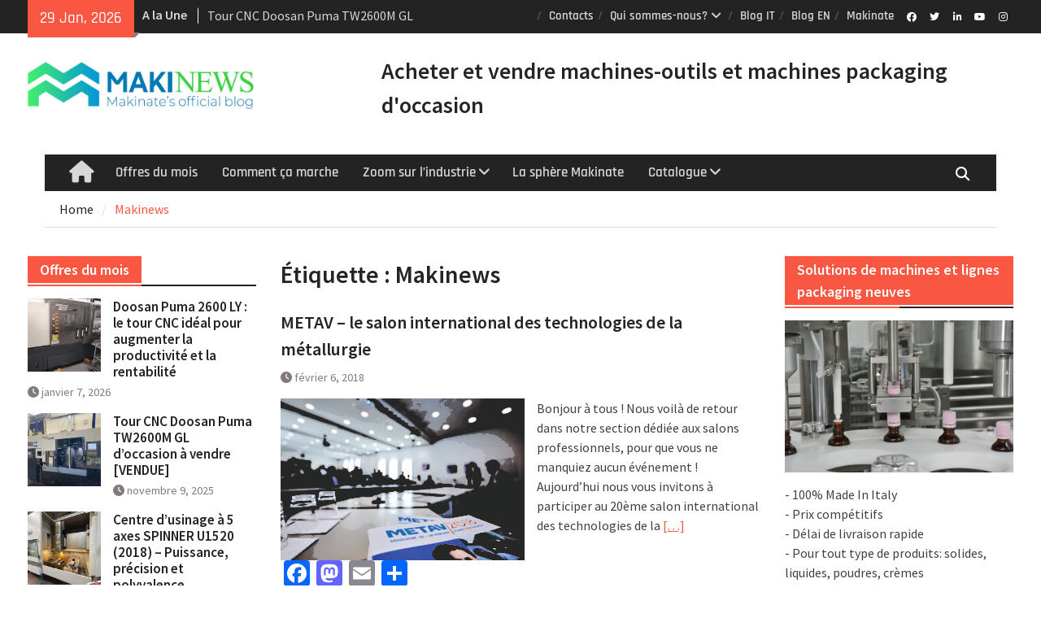

--- FILE ---
content_type: text/html; charset=UTF-8
request_url: https://www.commerce-machines-occasion.fr/tag/makinews/
body_size: 24650
content:
<!DOCTYPE html> <html lang="fr-FR"><head>
		    <meta charset="UTF-8">
	    <meta name="viewport" content="width=device-width, initial-scale=1">
	    <link rel="profile" href="http://gmpg.org/xfn/11">
	    <link rel="pingback" href="https://www.commerce-machines-occasion.fr/xmlrpc.php">
	    
<meta name='robots' content='index, follow, max-image-preview:large, max-snippet:-1, max-video-preview:-1' />

	<!-- This site is optimized with the Yoast SEO plugin v26.7 - https://yoast.com/wordpress/plugins/seo/ -->
	<title>Makinews Archives - Makinews – Acheter vendre machines d&#039;occasion – Blog Makinate</title>
	<link rel="canonical" href="https://www.commerce-machines-occasion.fr/tag/makinews/" />
	<link rel="next" href="https://www.commerce-machines-occasion.fr/tag/makinews/page/2/" />
	<meta property="og:locale" content="fr_FR" />
	<meta property="og:type" content="article" />
	<meta property="og:title" content="Makinews Archives - Makinews – Acheter vendre machines d&#039;occasion – Blog Makinate" />
	<meta property="og:url" content="https://www.commerce-machines-occasion.fr/tag/makinews/" />
	<meta property="og:site_name" content="Makinews – Acheter vendre machines d&#039;occasion – Blog Makinate" />
	<meta name="twitter:card" content="summary_large_image" />
	<script type="application/ld+json" class="yoast-schema-graph">{"@context":"https://schema.org","@graph":[{"@type":"CollectionPage","@id":"https://www.commerce-machines-occasion.fr/tag/makinews/","url":"https://www.commerce-machines-occasion.fr/tag/makinews/","name":"Makinews Archives - Makinews – Acheter vendre machines d&#039;occasion – Blog Makinate","isPartOf":{"@id":"https://www.commerce-machines-occasion.fr/#website"},"primaryImageOfPage":{"@id":"https://www.commerce-machines-occasion.fr/tag/makinews/#primaryimage"},"image":{"@id":"https://www.commerce-machines-occasion.fr/tag/makinews/#primaryimage"},"thumbnailUrl":"https://www.commerce-machines-occasion.fr/wp-content/uploads/2017/12/Impressionen@ThomasFranz.jpg","breadcrumb":{"@id":"https://www.commerce-machines-occasion.fr/tag/makinews/#breadcrumb"},"inLanguage":"fr-FR"},{"@type":"ImageObject","inLanguage":"fr-FR","@id":"https://www.commerce-machines-occasion.fr/tag/makinews/#primaryimage","url":"https://www.commerce-machines-occasion.fr/wp-content/uploads/2017/12/Impressionen@ThomasFranz.jpg","contentUrl":"https://www.commerce-machines-occasion.fr/wp-content/uploads/2017/12/Impressionen@ThomasFranz.jpg","width":3543,"height":2348},{"@type":"BreadcrumbList","@id":"https://www.commerce-machines-occasion.fr/tag/makinews/#breadcrumb","itemListElement":[{"@type":"ListItem","position":1,"name":"Accueil","item":"https://www.commerce-machines-occasion.fr/"},{"@type":"ListItem","position":2,"name":"Makinews"}]},{"@type":"WebSite","@id":"https://www.commerce-machines-occasion.fr/#website","url":"https://www.commerce-machines-occasion.fr/","name":"Makinews – Acheter vendre machines d&#039;occasion – Blog Makinate","description":"Conseils utiles pour achat revente machines d&#039;occasion","publisher":{"@id":"https://www.commerce-machines-occasion.fr/#organization"},"potentialAction":[{"@type":"SearchAction","target":{"@type":"EntryPoint","urlTemplate":"https://www.commerce-machines-occasion.fr/?s={search_term_string}"},"query-input":{"@type":"PropertyValueSpecification","valueRequired":true,"valueName":"search_term_string"}}],"inLanguage":"fr-FR"},{"@type":"Organization","@id":"https://www.commerce-machines-occasion.fr/#organization","name":"Makinews – Acheter vendre machines d&#039;occasion – Blog Makinate","url":"https://www.commerce-machines-occasion.fr/","logo":{"@type":"ImageObject","inLanguage":"fr-FR","@id":"https://www.commerce-machines-occasion.fr/#/schema/logo/image/","url":"https://www.commerce-machines-occasion.fr/wp-content/uploads/2022/03/logo-makinews.jpg","contentUrl":"https://www.commerce-machines-occasion.fr/wp-content/uploads/2022/03/logo-makinews.jpg","width":1343,"height":279,"caption":"Makinews – Acheter vendre machines d&#039;occasion  – Blog Makinate"},"image":{"@id":"https://www.commerce-machines-occasion.fr/#/schema/logo/image/"}}]}</script>
	<!-- / Yoast SEO plugin. -->


<link rel='dns-prefetch' href='//static.addtoany.com' />
<link rel='dns-prefetch' href='//www.googletagmanager.com' />
<link rel="alternate" type="application/rss+xml" title="Makinews – Acheter vendre machines d&#039;occasion  – Blog Makinate &raquo; Flux" href="https://www.commerce-machines-occasion.fr/feed/" />
<link rel="alternate" type="application/rss+xml" title="Makinews – Acheter vendre machines d&#039;occasion  – Blog Makinate &raquo; Flux des commentaires" href="https://www.commerce-machines-occasion.fr/comments/feed/" />
<link rel="alternate" type="application/rss+xml" title="Makinews – Acheter vendre machines d&#039;occasion  – Blog Makinate &raquo; Flux de l’étiquette Makinews" href="https://www.commerce-machines-occasion.fr/tag/makinews/feed/" />
<style id='wp-img-auto-sizes-contain-inline-css' type='text/css'>
img:is([sizes=auto i],[sizes^="auto," i]){contain-intrinsic-size:3000px 1500px}
/*# sourceURL=wp-img-auto-sizes-contain-inline-css */
</style>
<style id='wp-emoji-styles-inline-css' type='text/css'>

	img.wp-smiley, img.emoji {
		display: inline !important;
		border: none !important;
		box-shadow: none !important;
		height: 1em !important;
		width: 1em !important;
		margin: 0 0.07em !important;
		vertical-align: -0.1em !important;
		background: none !important;
		padding: 0 !important;
	}
/*# sourceURL=wp-emoji-styles-inline-css */
</style>
<style id='wp-block-library-inline-css' type='text/css'>
:root{--wp-block-synced-color:#7a00df;--wp-block-synced-color--rgb:122,0,223;--wp-bound-block-color:var(--wp-block-synced-color);--wp-editor-canvas-background:#ddd;--wp-admin-theme-color:#007cba;--wp-admin-theme-color--rgb:0,124,186;--wp-admin-theme-color-darker-10:#006ba1;--wp-admin-theme-color-darker-10--rgb:0,107,160.5;--wp-admin-theme-color-darker-20:#005a87;--wp-admin-theme-color-darker-20--rgb:0,90,135;--wp-admin-border-width-focus:2px}@media (min-resolution:192dpi){:root{--wp-admin-border-width-focus:1.5px}}.wp-element-button{cursor:pointer}:root .has-very-light-gray-background-color{background-color:#eee}:root .has-very-dark-gray-background-color{background-color:#313131}:root .has-very-light-gray-color{color:#eee}:root .has-very-dark-gray-color{color:#313131}:root .has-vivid-green-cyan-to-vivid-cyan-blue-gradient-background{background:linear-gradient(135deg,#00d084,#0693e3)}:root .has-purple-crush-gradient-background{background:linear-gradient(135deg,#34e2e4,#4721fb 50%,#ab1dfe)}:root .has-hazy-dawn-gradient-background{background:linear-gradient(135deg,#faaca8,#dad0ec)}:root .has-subdued-olive-gradient-background{background:linear-gradient(135deg,#fafae1,#67a671)}:root .has-atomic-cream-gradient-background{background:linear-gradient(135deg,#fdd79a,#004a59)}:root .has-nightshade-gradient-background{background:linear-gradient(135deg,#330968,#31cdcf)}:root .has-midnight-gradient-background{background:linear-gradient(135deg,#020381,#2874fc)}:root{--wp--preset--font-size--normal:16px;--wp--preset--font-size--huge:42px}.has-regular-font-size{font-size:1em}.has-larger-font-size{font-size:2.625em}.has-normal-font-size{font-size:var(--wp--preset--font-size--normal)}.has-huge-font-size{font-size:var(--wp--preset--font-size--huge)}.has-text-align-center{text-align:center}.has-text-align-left{text-align:left}.has-text-align-right{text-align:right}.has-fit-text{white-space:nowrap!important}#end-resizable-editor-section{display:none}.aligncenter{clear:both}.items-justified-left{justify-content:flex-start}.items-justified-center{justify-content:center}.items-justified-right{justify-content:flex-end}.items-justified-space-between{justify-content:space-between}.screen-reader-text{border:0;clip-path:inset(50%);height:1px;margin:-1px;overflow:hidden;padding:0;position:absolute;width:1px;word-wrap:normal!important}.screen-reader-text:focus{background-color:#ddd;clip-path:none;color:#444;display:block;font-size:1em;height:auto;left:5px;line-height:normal;padding:15px 23px 14px;text-decoration:none;top:5px;width:auto;z-index:100000}html :where(.has-border-color){border-style:solid}html :where([style*=border-top-color]){border-top-style:solid}html :where([style*=border-right-color]){border-right-style:solid}html :where([style*=border-bottom-color]){border-bottom-style:solid}html :where([style*=border-left-color]){border-left-style:solid}html :where([style*=border-width]){border-style:solid}html :where([style*=border-top-width]){border-top-style:solid}html :where([style*=border-right-width]){border-right-style:solid}html :where([style*=border-bottom-width]){border-bottom-style:solid}html :where([style*=border-left-width]){border-left-style:solid}html :where(img[class*=wp-image-]){height:auto;max-width:100%}:where(figure){margin:0 0 1em}html :where(.is-position-sticky){--wp-admin--admin-bar--position-offset:var(--wp-admin--admin-bar--height,0px)}@media screen and (max-width:600px){html :where(.is-position-sticky){--wp-admin--admin-bar--position-offset:0px}}

/*# sourceURL=wp-block-library-inline-css */
</style><style id='wp-block-heading-inline-css' type='text/css'>
h1:where(.wp-block-heading).has-background,h2:where(.wp-block-heading).has-background,h3:where(.wp-block-heading).has-background,h4:where(.wp-block-heading).has-background,h5:where(.wp-block-heading).has-background,h6:where(.wp-block-heading).has-background{padding:1.25em 2.375em}h1.has-text-align-left[style*=writing-mode]:where([style*=vertical-lr]),h1.has-text-align-right[style*=writing-mode]:where([style*=vertical-rl]),h2.has-text-align-left[style*=writing-mode]:where([style*=vertical-lr]),h2.has-text-align-right[style*=writing-mode]:where([style*=vertical-rl]),h3.has-text-align-left[style*=writing-mode]:where([style*=vertical-lr]),h3.has-text-align-right[style*=writing-mode]:where([style*=vertical-rl]),h4.has-text-align-left[style*=writing-mode]:where([style*=vertical-lr]),h4.has-text-align-right[style*=writing-mode]:where([style*=vertical-rl]),h5.has-text-align-left[style*=writing-mode]:where([style*=vertical-lr]),h5.has-text-align-right[style*=writing-mode]:where([style*=vertical-rl]),h6.has-text-align-left[style*=writing-mode]:where([style*=vertical-lr]),h6.has-text-align-right[style*=writing-mode]:where([style*=vertical-rl]){rotate:180deg}
/*# sourceURL=https://www.commerce-machines-occasion.fr/wp-includes/blocks/heading/style.min.css */
</style>
<style id='global-styles-inline-css' type='text/css'>
:root{--wp--preset--aspect-ratio--square: 1;--wp--preset--aspect-ratio--4-3: 4/3;--wp--preset--aspect-ratio--3-4: 3/4;--wp--preset--aspect-ratio--3-2: 3/2;--wp--preset--aspect-ratio--2-3: 2/3;--wp--preset--aspect-ratio--16-9: 16/9;--wp--preset--aspect-ratio--9-16: 9/16;--wp--preset--color--black: #111111;--wp--preset--color--cyan-bluish-gray: #abb8c3;--wp--preset--color--white: #ffffff;--wp--preset--color--pale-pink: #f78da7;--wp--preset--color--vivid-red: #cf2e2e;--wp--preset--color--luminous-vivid-orange: #ff6900;--wp--preset--color--luminous-vivid-amber: #fcb900;--wp--preset--color--light-green-cyan: #7bdcb5;--wp--preset--color--vivid-green-cyan: #00d084;--wp--preset--color--pale-cyan-blue: #8ed1fc;--wp--preset--color--vivid-cyan-blue: #0693e3;--wp--preset--color--vivid-purple: #9b51e0;--wp--preset--color--gray: #f4f4f4;--wp--preset--color--blue: #1b8be0;--wp--preset--color--orange: #fa5742;--wp--preset--gradient--vivid-cyan-blue-to-vivid-purple: linear-gradient(135deg,rgb(6,147,227) 0%,rgb(155,81,224) 100%);--wp--preset--gradient--light-green-cyan-to-vivid-green-cyan: linear-gradient(135deg,rgb(122,220,180) 0%,rgb(0,208,130) 100%);--wp--preset--gradient--luminous-vivid-amber-to-luminous-vivid-orange: linear-gradient(135deg,rgb(252,185,0) 0%,rgb(255,105,0) 100%);--wp--preset--gradient--luminous-vivid-orange-to-vivid-red: linear-gradient(135deg,rgb(255,105,0) 0%,rgb(207,46,46) 100%);--wp--preset--gradient--very-light-gray-to-cyan-bluish-gray: linear-gradient(135deg,rgb(238,238,238) 0%,rgb(169,184,195) 100%);--wp--preset--gradient--cool-to-warm-spectrum: linear-gradient(135deg,rgb(74,234,220) 0%,rgb(151,120,209) 20%,rgb(207,42,186) 40%,rgb(238,44,130) 60%,rgb(251,105,98) 80%,rgb(254,248,76) 100%);--wp--preset--gradient--blush-light-purple: linear-gradient(135deg,rgb(255,206,236) 0%,rgb(152,150,240) 100%);--wp--preset--gradient--blush-bordeaux: linear-gradient(135deg,rgb(254,205,165) 0%,rgb(254,45,45) 50%,rgb(107,0,62) 100%);--wp--preset--gradient--luminous-dusk: linear-gradient(135deg,rgb(255,203,112) 0%,rgb(199,81,192) 50%,rgb(65,88,208) 100%);--wp--preset--gradient--pale-ocean: linear-gradient(135deg,rgb(255,245,203) 0%,rgb(182,227,212) 50%,rgb(51,167,181) 100%);--wp--preset--gradient--electric-grass: linear-gradient(135deg,rgb(202,248,128) 0%,rgb(113,206,126) 100%);--wp--preset--gradient--midnight: linear-gradient(135deg,rgb(2,3,129) 0%,rgb(40,116,252) 100%);--wp--preset--font-size--small: 14px;--wp--preset--font-size--medium: 20px;--wp--preset--font-size--large: 42px;--wp--preset--font-size--x-large: 42px;--wp--preset--font-size--normal: 18px;--wp--preset--font-size--huge: 54px;--wp--preset--spacing--20: 0.44rem;--wp--preset--spacing--30: 0.67rem;--wp--preset--spacing--40: 1rem;--wp--preset--spacing--50: 1.5rem;--wp--preset--spacing--60: 2.25rem;--wp--preset--spacing--70: 3.38rem;--wp--preset--spacing--80: 5.06rem;--wp--preset--shadow--natural: 6px 6px 9px rgba(0, 0, 0, 0.2);--wp--preset--shadow--deep: 12px 12px 50px rgba(0, 0, 0, 0.4);--wp--preset--shadow--sharp: 6px 6px 0px rgba(0, 0, 0, 0.2);--wp--preset--shadow--outlined: 6px 6px 0px -3px rgb(255, 255, 255), 6px 6px rgb(0, 0, 0);--wp--preset--shadow--crisp: 6px 6px 0px rgb(0, 0, 0);}:where(.is-layout-flex){gap: 0.5em;}:where(.is-layout-grid){gap: 0.5em;}body .is-layout-flex{display: flex;}.is-layout-flex{flex-wrap: wrap;align-items: center;}.is-layout-flex > :is(*, div){margin: 0;}body .is-layout-grid{display: grid;}.is-layout-grid > :is(*, div){margin: 0;}:where(.wp-block-columns.is-layout-flex){gap: 2em;}:where(.wp-block-columns.is-layout-grid){gap: 2em;}:where(.wp-block-post-template.is-layout-flex){gap: 1.25em;}:where(.wp-block-post-template.is-layout-grid){gap: 1.25em;}.has-black-color{color: var(--wp--preset--color--black) !important;}.has-cyan-bluish-gray-color{color: var(--wp--preset--color--cyan-bluish-gray) !important;}.has-white-color{color: var(--wp--preset--color--white) !important;}.has-pale-pink-color{color: var(--wp--preset--color--pale-pink) !important;}.has-vivid-red-color{color: var(--wp--preset--color--vivid-red) !important;}.has-luminous-vivid-orange-color{color: var(--wp--preset--color--luminous-vivid-orange) !important;}.has-luminous-vivid-amber-color{color: var(--wp--preset--color--luminous-vivid-amber) !important;}.has-light-green-cyan-color{color: var(--wp--preset--color--light-green-cyan) !important;}.has-vivid-green-cyan-color{color: var(--wp--preset--color--vivid-green-cyan) !important;}.has-pale-cyan-blue-color{color: var(--wp--preset--color--pale-cyan-blue) !important;}.has-vivid-cyan-blue-color{color: var(--wp--preset--color--vivid-cyan-blue) !important;}.has-vivid-purple-color{color: var(--wp--preset--color--vivid-purple) !important;}.has-black-background-color{background-color: var(--wp--preset--color--black) !important;}.has-cyan-bluish-gray-background-color{background-color: var(--wp--preset--color--cyan-bluish-gray) !important;}.has-white-background-color{background-color: var(--wp--preset--color--white) !important;}.has-pale-pink-background-color{background-color: var(--wp--preset--color--pale-pink) !important;}.has-vivid-red-background-color{background-color: var(--wp--preset--color--vivid-red) !important;}.has-luminous-vivid-orange-background-color{background-color: var(--wp--preset--color--luminous-vivid-orange) !important;}.has-luminous-vivid-amber-background-color{background-color: var(--wp--preset--color--luminous-vivid-amber) !important;}.has-light-green-cyan-background-color{background-color: var(--wp--preset--color--light-green-cyan) !important;}.has-vivid-green-cyan-background-color{background-color: var(--wp--preset--color--vivid-green-cyan) !important;}.has-pale-cyan-blue-background-color{background-color: var(--wp--preset--color--pale-cyan-blue) !important;}.has-vivid-cyan-blue-background-color{background-color: var(--wp--preset--color--vivid-cyan-blue) !important;}.has-vivid-purple-background-color{background-color: var(--wp--preset--color--vivid-purple) !important;}.has-black-border-color{border-color: var(--wp--preset--color--black) !important;}.has-cyan-bluish-gray-border-color{border-color: var(--wp--preset--color--cyan-bluish-gray) !important;}.has-white-border-color{border-color: var(--wp--preset--color--white) !important;}.has-pale-pink-border-color{border-color: var(--wp--preset--color--pale-pink) !important;}.has-vivid-red-border-color{border-color: var(--wp--preset--color--vivid-red) !important;}.has-luminous-vivid-orange-border-color{border-color: var(--wp--preset--color--luminous-vivid-orange) !important;}.has-luminous-vivid-amber-border-color{border-color: var(--wp--preset--color--luminous-vivid-amber) !important;}.has-light-green-cyan-border-color{border-color: var(--wp--preset--color--light-green-cyan) !important;}.has-vivid-green-cyan-border-color{border-color: var(--wp--preset--color--vivid-green-cyan) !important;}.has-pale-cyan-blue-border-color{border-color: var(--wp--preset--color--pale-cyan-blue) !important;}.has-vivid-cyan-blue-border-color{border-color: var(--wp--preset--color--vivid-cyan-blue) !important;}.has-vivid-purple-border-color{border-color: var(--wp--preset--color--vivid-purple) !important;}.has-vivid-cyan-blue-to-vivid-purple-gradient-background{background: var(--wp--preset--gradient--vivid-cyan-blue-to-vivid-purple) !important;}.has-light-green-cyan-to-vivid-green-cyan-gradient-background{background: var(--wp--preset--gradient--light-green-cyan-to-vivid-green-cyan) !important;}.has-luminous-vivid-amber-to-luminous-vivid-orange-gradient-background{background: var(--wp--preset--gradient--luminous-vivid-amber-to-luminous-vivid-orange) !important;}.has-luminous-vivid-orange-to-vivid-red-gradient-background{background: var(--wp--preset--gradient--luminous-vivid-orange-to-vivid-red) !important;}.has-very-light-gray-to-cyan-bluish-gray-gradient-background{background: var(--wp--preset--gradient--very-light-gray-to-cyan-bluish-gray) !important;}.has-cool-to-warm-spectrum-gradient-background{background: var(--wp--preset--gradient--cool-to-warm-spectrum) !important;}.has-blush-light-purple-gradient-background{background: var(--wp--preset--gradient--blush-light-purple) !important;}.has-blush-bordeaux-gradient-background{background: var(--wp--preset--gradient--blush-bordeaux) !important;}.has-luminous-dusk-gradient-background{background: var(--wp--preset--gradient--luminous-dusk) !important;}.has-pale-ocean-gradient-background{background: var(--wp--preset--gradient--pale-ocean) !important;}.has-electric-grass-gradient-background{background: var(--wp--preset--gradient--electric-grass) !important;}.has-midnight-gradient-background{background: var(--wp--preset--gradient--midnight) !important;}.has-small-font-size{font-size: var(--wp--preset--font-size--small) !important;}.has-medium-font-size{font-size: var(--wp--preset--font-size--medium) !important;}.has-large-font-size{font-size: var(--wp--preset--font-size--large) !important;}.has-x-large-font-size{font-size: var(--wp--preset--font-size--x-large) !important;}
/*# sourceURL=global-styles-inline-css */
</style>

<style id='classic-theme-styles-inline-css' type='text/css'>
/*! This file is auto-generated */
.wp-block-button__link{color:#fff;background-color:#32373c;border-radius:9999px;box-shadow:none;text-decoration:none;padding:calc(.667em + 2px) calc(1.333em + 2px);font-size:1.125em}.wp-block-file__button{background:#32373c;color:#fff;text-decoration:none}
/*# sourceURL=/wp-includes/css/classic-themes.min.css */
</style>
<link rel='stylesheet' id='wp-components-css' href='https://www.commerce-machines-occasion.fr/wp-includes/css/dist/components/style.min.css?ver=6.9' type='text/css' media='all' />
<link rel='stylesheet' id='wp-preferences-css' href='https://www.commerce-machines-occasion.fr/wp-includes/css/dist/preferences/style.min.css?ver=6.9' type='text/css' media='all' />
<link rel='stylesheet' id='wp-block-editor-css' href='https://www.commerce-machines-occasion.fr/wp-includes/css/dist/block-editor/style.min.css?ver=6.9' type='text/css' media='all' />
<link rel='stylesheet' id='popup-maker-block-library-style-css' href='https://www.commerce-machines-occasion.fr/wp-content/plugins/popup-maker/dist/packages/block-library-style.css?ver=dbea705cfafe089d65f1' type='text/css' media='all' />
<link rel='stylesheet' id='wp-reusable-blocks-css' href='https://www.commerce-machines-occasion.fr/wp-includes/css/dist/reusable-blocks/style.min.css?ver=6.9' type='text/css' media='all' />
<link rel='stylesheet' id='wp-patterns-css' href='https://www.commerce-machines-occasion.fr/wp-includes/css/dist/patterns/style.min.css?ver=6.9' type='text/css' media='all' />
<link rel='stylesheet' id='wp-editor-css' href='https://www.commerce-machines-occasion.fr/wp-includes/css/dist/editor/style.min.css?ver=6.9' type='text/css' media='all' />
<link rel='stylesheet' id='blocks-twoj-slideshow-style-css-css' href='https://www.commerce-machines-occasion.fr/wp-content/plugins/2j-slideshow/inc/addons/block/dist/blocks.style.build.css?ver=1.3.53' type='text/css' media='all' />
<link rel='stylesheet' id='contact-form-7-css' href='https://www.commerce-machines-occasion.fr/wp-content/plugins/contact-form-7/includes/css/styles.css?ver=6.1.4' type='text/css' media='all' />
<link rel='stylesheet' id='fb-widget-frontend-style-css' href='https://www.commerce-machines-occasion.fr/wp-content/plugins/facebook-pagelike-widget/assets/css/style.css?ver=1.0.0' type='text/css' media='all' />
<link rel='stylesheet' id='SFSImainCss-css' href='https://www.commerce-machines-occasion.fr/wp-content/plugins/ultimate-social-media-icons/css/sfsi-style.css?ver=2.9.6' type='text/css' media='all' />
<link rel='stylesheet' id='font-awesome-5-css' href='https://www.commerce-machines-occasion.fr/wp-content/plugins/beaver-builder-lite-version/fonts/fontawesome/5.15.4/css/all.min.css?ver=2.9.4.2' type='text/css' media='all' />
<link rel='stylesheet' id='font-awesome-css' href='https://www.commerce-machines-occasion.fr/wp-content/plugins/beaver-builder-lite-version/fonts/fontawesome/5.15.4/css/v4-shims.min.css?ver=2.9.4.2' type='text/css' media='all' />
<link rel='stylesheet' id='magazine-plus-google-fonts-css' href='https://www.commerce-machines-occasion.fr/wp-content/fonts/95b1f902f36b6e3181345db335a4ea2e.css' type='text/css' media='all' />
<link rel='stylesheet' id='magazine-plus-style-css' href='https://www.commerce-machines-occasion.fr/wp-content/themes/magazine-plus/style.css?ver=20260119-123657' type='text/css' media='all' />
<link rel='stylesheet' id='magazine-plus-block-style-css' href='https://www.commerce-machines-occasion.fr/wp-content/themes/magazine-plus/css/blocks.css?ver=20260119-123657' type='text/css' media='all' />
<link rel='stylesheet' id='addtoany-css' href='https://www.commerce-machines-occasion.fr/wp-content/plugins/add-to-any/addtoany.min.css?ver=1.16' type='text/css' media='all' />
<link rel='stylesheet' id='forget-about-shortcode-buttons-css' href='https://www.commerce-machines-occasion.fr/wp-content/plugins/forget-about-shortcode-buttons/public/css/button-styles.css?ver=2.1.3' type='text/css' media='all' />
<script type="text/javascript" id="addtoany-core-js-before">
/* <![CDATA[ */
window.a2a_config=window.a2a_config||{};a2a_config.callbacks=[];a2a_config.overlays=[];a2a_config.templates={};a2a_localize = {
	Share: "Partager",
	Save: "Enregistrer",
	Subscribe: "S'abonner",
	Email: "E-mail",
	Bookmark: "Marque-page",
	ShowAll: "Montrer tout",
	ShowLess: "Montrer moins",
	FindServices: "Trouver des service(s)",
	FindAnyServiceToAddTo: "Trouver instantan&eacute;ment des services &agrave; ajouter &agrave;",
	PoweredBy: "Propuls&eacute; par",
	ShareViaEmail: "Partager par e-mail",
	SubscribeViaEmail: "S’abonner par e-mail",
	BookmarkInYourBrowser: "Ajouter un signet dans votre navigateur",
	BookmarkInstructions: "Appuyez sur Ctrl+D ou \u2318+D pour mettre cette page en signet",
	AddToYourFavorites: "Ajouter &agrave; vos favoris",
	SendFromWebOrProgram: "Envoyer depuis n’importe quelle adresse e-mail ou logiciel e-mail",
	EmailProgram: "Programme d’e-mail",
	More: "Plus&#8230;",
	ThanksForSharing: "Merci de partager !",
	ThanksForFollowing: "Merci de nous suivre !"
};


//# sourceURL=addtoany-core-js-before
/* ]]> */
</script>
<script type="text/javascript" defer src="https://static.addtoany.com/menu/page.js" id="addtoany-core-js"></script>
<script type="text/javascript" src="https://www.commerce-machines-occasion.fr/wp-includes/js/jquery/jquery.min.js?ver=3.7.1" id="jquery-core-js"></script>
<script type="text/javascript" src="https://www.commerce-machines-occasion.fr/wp-includes/js/jquery/jquery-migrate.min.js?ver=3.4.1" id="jquery-migrate-js"></script>
<script type="text/javascript" defer src="https://www.commerce-machines-occasion.fr/wp-content/plugins/add-to-any/addtoany.min.js?ver=1.1" id="addtoany-jquery-js"></script>

<!-- Extrait de code de la balise Google (gtag.js) ajouté par Site Kit -->
<!-- Extrait Google Analytics ajouté par Site Kit -->
<script type="text/javascript" src="https://www.googletagmanager.com/gtag/js?id=GT-WV8QKCS" id="google_gtagjs-js" async></script>
<script type="text/javascript" id="google_gtagjs-js-after">
/* <![CDATA[ */
window.dataLayer = window.dataLayer || [];function gtag(){dataLayer.push(arguments);}
gtag("set","linker",{"domains":["www.commerce-machines-occasion.fr"]});
gtag("js", new Date());
gtag("set", "developer_id.dZTNiMT", true);
gtag("config", "GT-WV8QKCS");
 window._googlesitekit = window._googlesitekit || {}; window._googlesitekit.throttledEvents = []; window._googlesitekit.gtagEvent = (name, data) => { var key = JSON.stringify( { name, data } ); if ( !! window._googlesitekit.throttledEvents[ key ] ) { return; } window._googlesitekit.throttledEvents[ key ] = true; setTimeout( () => { delete window._googlesitekit.throttledEvents[ key ]; }, 5 ); gtag( "event", name, { ...data, event_source: "site-kit" } ); }; 
//# sourceURL=google_gtagjs-js-after
/* ]]> */
</script>
<link rel="https://api.w.org/" href="https://www.commerce-machines-occasion.fr/wp-json/" /><link rel="alternate" title="JSON" type="application/json" href="https://www.commerce-machines-occasion.fr/wp-json/wp/v2/tags/20" /><link rel="EditURI" type="application/rsd+xml" title="RSD" href="https://www.commerce-machines-occasion.fr/xmlrpc.php?rsd" />
<meta name="generator" content="WordPress 6.9" />
<meta name="generator" content="Site Kit by Google 1.170.0" /><link rel="stylesheet" href="https://cdnjs.cloudflare.com/ajax/libs/font-awesome/6.4.0/css/all.min.css" /><script type="text/javascript">//<![CDATA[
  function external_links_in_new_windows_loop() {
    if (!document.links) {
      document.links = document.getElementsByTagName('a');
    }
    var change_link = false;
    var force = 'http:// https://';
    var ignore = '';

    for (var t=0; t<document.links.length; t++) {
      var all_links = document.links[t];
      change_link = false;
      
      if(document.links[t].hasAttribute('onClick') == false) {
        // forced if the address starts with http (or also https), but does not link to the current domain
        if(all_links.href.search(/^http/) != -1 && all_links.href.search('www.commerce-machines-occasion.fr') == -1 && all_links.href.search(/^#/) == -1) {
          // console.log('Changed ' + all_links.href);
          change_link = true;
        }
          
        if(force != '' && all_links.href.search(force) != -1) {
          // forced
          // console.log('force ' + all_links.href);
          change_link = true;
        }
        
        if(ignore != '' && all_links.href.search(ignore) != -1) {
          // console.log('ignore ' + all_links.href);
          // ignored
          change_link = false;
        }

        if(change_link == true) {
          // console.log('Changed ' + all_links.href);
          document.links[t].setAttribute('onClick', 'javascript:window.open(\'' + all_links.href.replace(/'/g, '') + '\', \'_blank\', \'noopener\'); return false;');
          document.links[t].removeAttribute('target');
        }
      }
    }
  }
  
  // Load
  function external_links_in_new_windows_load(func)
  {  
    var oldonload = window.onload;
    if (typeof window.onload != 'function'){
      window.onload = func;
    } else {
      window.onload = function(){
        oldonload();
        func();
      }
    }
  }

  external_links_in_new_windows_load(external_links_in_new_windows_loop);
  //]]></script>

<meta name="follow.[base64]" content="UcEW712slk5a43RscrAR"/><style type="text/css" id="custom-background-css">
body.custom-background { background-color: #ffffff; }
</style>
	<link rel="icon" href="https://www.commerce-machines-occasion.fr/wp-content/uploads/2022/04/cropped-favicon-makinate-32x32.png" sizes="32x32" />
<link rel="icon" href="https://www.commerce-machines-occasion.fr/wp-content/uploads/2022/04/cropped-favicon-makinate-192x192.png" sizes="192x192" />
<link rel="apple-touch-icon" href="https://www.commerce-machines-occasion.fr/wp-content/uploads/2022/04/cropped-favicon-makinate-180x180.png" />
<meta name="msapplication-TileImage" content="https://www.commerce-machines-occasion.fr/wp-content/uploads/2022/04/cropped-favicon-makinate-270x270.png" />
		<style type="text/css" id="wp-custom-css">
			body.category .page-header { display: none; }		</style>
		</head>

<body class="archive tag tag-makinews tag-20 custom-background wp-custom-logo wp-embed-responsive wp-theme-magazine-plus fl-builder-lite-2-9-4-2 fl-no-js sfsi_actvite_theme_default metaslider-plugin global-layout-three-columns three-columns-enabled header-social-active">

	
	<div id="page" class="hfeed site"><a class="skip-link screen-reader-text" href="#content">Skip to content</a>
    		<div id="tophead">
			<div class="container">
									<div class="head-date">
						29 Jan, 2026					</div><!-- .head-date -->
													<div class="top-news">
						<span class="top-news-title">
												A la Une						</span>
								<div id="news-ticker">
			<div class="news-ticker-inner-wrap">
									<div class="list">
						<a href="https://www.commerce-machines-occasion.fr/doosan-puma-2600-ly-tour-cnc-augmenter-productivite/">Doosan Puma 2600 LY : le tour CNC idéal pour augmenter la productivité et la rentabilité</a>
					</div>
									<div class="list">
						<a href="https://www.commerce-machines-occasion.fr/tour-cnc-doosan-puma-tw2600m-gl-doccasion-a-vendre/">Tour CNC Doosan Puma TW2600M GL d&rsquo;occasion à vendre [VENDUE]</a>
					</div>
									<div class="list">
						<a href="https://www.commerce-machines-occasion.fr/comptage-en-flacons-technologies-et-machines-doccasion/">Comptage en flacons : technologies et machines de comptage d&rsquo;occasion</a>
					</div>
							</div> <!-- .news-ticker-inner-wrap -->
		</div><!-- #news-ticker -->
							</div> <!-- #top-news -->
				
							    	<div class="header-social">
				    	<div class="widget magazine_plus_widget_social"><ul id="menu-social" class="menu"><li id="menu-item-138" class="menu-item menu-item-type-custom menu-item-object-custom menu-item-138"><a href="https://www.facebook.com/makinate.machines/"><span class="screen-reader-text">Facebook</span></a></li>
<li id="menu-item-297" class="menu-item menu-item-type-custom menu-item-object-custom menu-item-297"><a href="https://twitter.com/MakinateMachine"><span class="screen-reader-text">Twitter</span></a></li>
<li id="menu-item-299" class="menu-item menu-item-type-custom menu-item-object-custom menu-item-299"><a href="https://www.linkedin.com/in/makinate/"><span class="screen-reader-text">Linkedin Profile</span></a></li>
<li id="menu-item-301" class="menu-item menu-item-type-custom menu-item-object-custom menu-item-301"><a href="https://www.youtube.com/channel/UCXpKv3O2CsRhgLnXyvsjcoA"><span class="screen-reader-text">Youtube</span></a></li>
<li id="menu-item-1587" class="menu-item menu-item-type-custom menu-item-object-custom menu-item-1587"><a href="https://www.instagram.com/makinate_doo/"><span class="screen-reader-text">Instagram</span></a></li>
</ul></div>			    	</div><!-- .header-social -->
													<div id="top-nav">
						<button class="menu-toggle" aria-controls="top-menu" aria-expanded="false">
			          	<i class="fa fa-bars"></i>
			          	<i class="fa fa-close"></i>
						Top Menu</button>
						<nav class="top-navigation"><ul id="menu-topmenu" class="menu"><li id="menu-item-34" class="menu-item menu-item-type-post_type menu-item-object-page menu-item-34"><a href="https://www.commerce-machines-occasion.fr/contacts/">Contacts</a></li>
<li id="menu-item-122" class="menu-item menu-item-type-post_type menu-item-object-page menu-item-has-children menu-item-122"><a href="https://www.commerce-machines-occasion.fr/qui-sommes-nous/">Qui sommes-nous?</a>
<ul class="sub-menu">
	<li id="menu-item-123" class="menu-item menu-item-type-post_type menu-item-object-page menu-item-123"><a href="https://www.commerce-machines-occasion.fr/histoire/">Histoire</a></li>
	<li id="menu-item-124" class="menu-item menu-item-type-post_type menu-item-object-page menu-item-124"><a href="https://www.commerce-machines-occasion.fr/equipe/">L&rsquo;équipe</a></li>
	<li id="menu-item-128" class="menu-item menu-item-type-post_type menu-item-object-page menu-item-128"><a href="https://www.commerce-machines-occasion.fr/groupe/">Groupe</a></li>
	<li id="menu-item-134" class="menu-item menu-item-type-post_type menu-item-object-page menu-item-134"><a href="https://www.commerce-machines-occasion.fr/marque-deposee/">Marque déposée</a></li>
</ul>
</li>
<li id="menu-item-183" class="menu-item menu-item-type-custom menu-item-object-custom menu-item-183"><a href="http://compravendita-macchinari-usati.it/">Blog IT</a></li>
<li id="menu-item-184" class="menu-item menu-item-type-custom menu-item-object-custom menu-item-184"><a href="https://trade-used-machines.com/">Blog EN</a></li>
<li id="menu-item-205" class="menu-item menu-item-type-custom menu-item-object-custom menu-item-205"><a href="https://makinate.fr">Makinate</a></li>
</ul></nav>					</div> <!-- #top-nav -->
				


			</div><!-- .container -->
		</div><!-- #tophead -->
		<header id="masthead" class="site-header" role="banner"><div class="container"><div class="inner-wrapper">			    <div class="site-branding">

			<a href="https://www.commerce-machines-occasion.fr/" class="custom-logo-link" rel="home"><img width="1343" height="279" src="https://www.commerce-machines-occasion.fr/wp-content/uploads/2022/03/logo-makinews.jpg" class="custom-logo" alt="Makinews – Acheter vendre machines d&#039;occasion  – Blog Makinate" decoding="async" fetchpriority="high" srcset="https://www.commerce-machines-occasion.fr/wp-content/uploads/2022/03/logo-makinews.jpg 1343w, https://www.commerce-machines-occasion.fr/wp-content/uploads/2022/03/logo-makinews-300x62.jpg 300w, https://www.commerce-machines-occasion.fr/wp-content/uploads/2022/03/logo-makinews-1024x213.jpg 1024w, https://www.commerce-machines-occasion.fr/wp-content/uploads/2022/03/logo-makinews-768x160.jpg 768w, https://www.commerce-machines-occasion.fr/wp-content/uploads/2022/03/logo-makinews-370x77.jpg 370w" sizes="(max-width: 1343px) 100vw, 1343px" /></a>
										    </div><!-- .site-branding -->
	    <div id="header-widget">
		    		    	<div id="header-right-widget-area">
			    	<aside id="block-2" class="widget widget_block">
<h1 class="wp-block-heading">Acheter et vendre machines-outils et machines packaging d'occasion</h1>
</aside>		    	</div><!-- #header-right-widget-area -->
		    
	    </div><!-- .right-header -->
	        </div> <!-- .inner-wrapper --></div><!-- .container --></header><!-- #masthead -->	    <div id="main-nav" class="clear-fix">
	    	<div class="container">
		        <nav id="site-navigation" class="main-navigation" role="navigation">
		        	<button class="menu-toggle" aria-controls="primary-menu" aria-expanded="false">
		          	<i class="fa fa-bars"></i>
		          	<i class="fa fa-close"></i>
					Menu</button>
		            <div class="wrap-menu-content">
						<div class="menu-primarymenu-container"><ul id="primary-menu" class="menu"><li class="home-menu"><a href="https://www.commerce-machines-occasion.fr/"><span class="screen-reader-text">Home</span></a></li><li id="menu-item-315" class="menu-item menu-item-type-taxonomy menu-item-object-category menu-item-315"><a href="https://www.commerce-machines-occasion.fr/Catégorie/offres-du-mois/">Offres du mois</a></li>
<li id="menu-item-316" class="menu-item menu-item-type-taxonomy menu-item-object-category menu-item-316"><a href="https://www.commerce-machines-occasion.fr/Catégorie/comment-ca-marche/">Comment ça marche</a></li>
<li id="menu-item-317" class="menu-item menu-item-type-taxonomy menu-item-object-category menu-item-has-children menu-item-317"><a href="https://www.commerce-machines-occasion.fr/Catégorie/zoom-sur-lindustrie/">Zoom sur l&rsquo;industrie</a>
<ul class="sub-menu">
	<li id="menu-item-350" class="menu-item menu-item-type-taxonomy menu-item-object-category menu-item-350"><a href="https://www.commerce-machines-occasion.fr/Catégorie/zoom-sur-lindustrie/conseils-pour-lachat-revente/">Conseils pour l&rsquo;achat &#8211; revente</a></li>
	<li id="menu-item-351" class="menu-item menu-item-type-taxonomy menu-item-object-category menu-item-351"><a href="https://www.commerce-machines-occasion.fr/Catégorie/zoom-sur-lindustrie/salons/">Salons</a></li>
	<li id="menu-item-352" class="menu-item menu-item-type-taxonomy menu-item-object-category menu-item-352"><a href="https://www.commerce-machines-occasion.fr/Catégorie/zoom-sur-lindustrie/monde-industriel/">Monde industriel</a></li>
</ul>
</li>
<li id="menu-item-318" class="menu-item menu-item-type-taxonomy menu-item-object-category menu-item-318"><a href="https://www.commerce-machines-occasion.fr/Catégorie/la-sphere-makinate/">La sphère Makinate</a></li>
<li id="menu-item-99" class="menu-item menu-item-type-custom menu-item-object-custom menu-item-has-children menu-item-99"><a href="https://makinate.fr/catalogue/">Catalogue</a>
<ul class="sub-menu">
	<li id="menu-item-95" class="menu-item menu-item-type-custom menu-item-object-custom menu-item-95"><a href="https://www.makinate.fr/machines-outils">Machines-outils</a></li>
	<li id="menu-item-973" class="menu-item menu-item-type-custom menu-item-object-custom menu-item-973"><a href="https://www.makinate.fr/packaging-et-process">Packaging et Process</a></li>
</ul>
</li>
</ul></div>						<div class="main-navigation-search">
			        		<form role="search" method="get" class="search-form" action="https://www.commerce-machines-occasion.fr/">
				<label>
					<span class="screen-reader-text">Rechercher :</span>
					<input type="search" class="search-field" placeholder="Rechercher…" value="" name="s" />
				</label>
				<input type="submit" class="search-submit" value="Rechercher" />
			</form>			        	</div><!-- .search-box-wrap -->
		            </div><!-- .menu-content -->
		        </nav><!-- #site-navigation -->
		        <div class="header-search-box">
		        	<a href="#" class="search-icon"><i class="fa fa-search"></i></a>
		        	<div class="search-box-wrap">
		        		<form role="search" method="get" class="search-form" action="https://www.commerce-machines-occasion.fr/">
				<label>
					<span class="screen-reader-text">Rechercher :</span>
					<input type="search" class="search-field" placeholder="Rechercher…" value="" name="s" />
				</label>
				<input type="submit" class="search-submit" value="Rechercher" />
			</form>		        	</div><!-- .search-box-wrap -->
		        </div><!-- .header-search-box -->

	        </div> <!-- .container -->
	    </div> <!-- #main-nav -->
		
	<div id="breadcrumb"><div class="container"><div role="navigation" aria-label="Breadcrumbs" class="breadcrumb-trail breadcrumbs" itemprop="breadcrumb"><ul class="trail-items" itemscope itemtype="http://schema.org/BreadcrumbList"><meta name="numberOfItems" content="1" /><meta name="itemListOrder" content="Ascending" /><li itemprop="itemListElement" itemscope itemtype="http://schema.org/ListItem" class="trail-item trail-begin"><a href="https://www.commerce-machines-occasion.fr/" rel="home" itemprop="item"><span itemprop="name">Home</span></a><meta itemprop="position" content="1" /></li><li class="trail-item trail-end">Makinews</li></ul></div></div><!-- .container --></div><!-- #breadcrumb --><div id="content" class="site-content"><div class="container"><div class="inner-wrapper">    
	<div id="primary" class="content-area">
		<main id="main" class="site-main" role="main">

		
			<header class="page-header">
				<h1 class="page-title">Étiquette : <span>Makinews</span></h1>			</header><!-- .page-header -->

			
				
<article id="post-1121" class="post-1121 post type-post status-publish format-standard has-post-thumbnail hentry category-salons category-zoom-sur-lindustrie tag-acheter-vendre-machines-industrielles tag-acheter-vendre tag-machines-industrielles-doccasion tag-makinate tag-makinews tag-metav tag-salon">
		<div class="entry-content-wrapper">
		<header class="entry-header">
			<h2 class="entry-title"><a href="https://www.commerce-machines-occasion.fr/metav-le-salon-international-des-technologies-de-la-metallurgie/" rel="bookmark">METAV – le salon international des technologies de la métallurgie</a></h2>						<div class="entry-meta">
				<span class="posted-on"><a href="https://www.commerce-machines-occasion.fr/metav-le-salon-international-des-technologies-de-la-metallurgie/" rel="bookmark"><time class="entry-date published" datetime="2018-02-06T09:00:49+01:00">février 6, 2018</time><time class="updated" datetime="2025-07-02T11:30:02+02:00">juillet 2, 2025</time></a></span><span class="byline"> <span class="author vcard"><a class="url fn n" href="https://www.commerce-machines-occasion.fr/author/adminen/">Makinews</a></span></span>			</div><!-- .entry-meta -->
					</header><!-- .entry-header -->

												<a href="https://www.commerce-machines-occasion.fr/metav-le-salon-international-des-technologies-de-la-metallurgie/"><img width="300" height="199" src="https://www.commerce-machines-occasion.fr/wp-content/uploads/2017/12/Impressionen@ThomasFranz-300x199.jpg" class="alignleft wp-post-image" alt="" decoding="async" srcset="https://www.commerce-machines-occasion.fr/wp-content/uploads/2017/12/Impressionen@ThomasFranz-300x199.jpg 300w, https://www.commerce-machines-occasion.fr/wp-content/uploads/2017/12/Impressionen@ThomasFranz-768x509.jpg 768w, https://www.commerce-machines-occasion.fr/wp-content/uploads/2017/12/Impressionen@ThomasFranz-1024x679.jpg 1024w, https://www.commerce-machines-occasion.fr/wp-content/uploads/2017/12/Impressionen@ThomasFranz-600x398.jpg 600w, https://www.commerce-machines-occasion.fr/wp-content/uploads/2017/12/Impressionen@ThomasFranz-370x245.jpg 370w" sizes="(max-width: 300px) 100vw, 300px" /></a>
					
		<div class="entry-content">

							<p>Bonjour à tous ! Nous voilà de retour dans notre section dédiée aux salons professionnels, pour que vous ne manquiez aucun événement ! Aujourd’hui nous vous invitons à participer au 20ème salon international des technologies de la <a href="https://www.commerce-machines-occasion.fr/metav-le-salon-international-des-technologies-de-la-metallurgie/">[&hellip;]</a></p>
<div class="addtoany_share_save_container addtoany_content addtoany_content_bottom"><div class="a2a_kit a2a_kit_size_32 addtoany_list" data-a2a-url="https://www.commerce-machines-occasion.fr/metav-le-salon-international-des-technologies-de-la-metallurgie/" data-a2a-title="METAV – le salon international des technologies de la métallurgie"><a class="a2a_button_facebook" href="https://www.addtoany.com/add_to/facebook?linkurl=https%3A%2F%2Fwww.commerce-machines-occasion.fr%2Fmetav-le-salon-international-des-technologies-de-la-metallurgie%2F&amp;linkname=METAV%20%E2%80%93%20le%20salon%20international%20des%20technologies%20de%20la%20m%C3%A9tallurgie" title="Facebook" rel="nofollow noopener" target="_blank"></a><a class="a2a_button_mastodon" href="https://www.addtoany.com/add_to/mastodon?linkurl=https%3A%2F%2Fwww.commerce-machines-occasion.fr%2Fmetav-le-salon-international-des-technologies-de-la-metallurgie%2F&amp;linkname=METAV%20%E2%80%93%20le%20salon%20international%20des%20technologies%20de%20la%20m%C3%A9tallurgie" title="Mastodon" rel="nofollow noopener" target="_blank"></a><a class="a2a_button_email" href="https://www.addtoany.com/add_to/email?linkurl=https%3A%2F%2Fwww.commerce-machines-occasion.fr%2Fmetav-le-salon-international-des-technologies-de-la-metallurgie%2F&amp;linkname=METAV%20%E2%80%93%20le%20salon%20international%20des%20technologies%20de%20la%20m%C3%A9tallurgie" title="Email" rel="nofollow noopener" target="_blank"></a><a class="a2a_dd addtoany_share_save addtoany_share" href="https://www.addtoany.com/share"></a></div></div>		    
		</div><!-- .entry-content -->
	</div><!-- .entry-content-wrapper -->

	<footer class="entry-footer">
		<span class="comments-link"><a href="https://www.commerce-machines-occasion.fr/metav-le-salon-international-des-technologies-de-la-metallurgie/#respond">Leave a comment</a></span><span class="cat-links"><a href="https://www.commerce-machines-occasion.fr/Catégorie/zoom-sur-lindustrie/salons/" rel="category tag">Salons</a>, <a href="https://www.commerce-machines-occasion.fr/Catégorie/zoom-sur-lindustrie/" rel="category tag">Zoom sur l'industrie</a></span><span class="tags-links"><a href="https://www.commerce-machines-occasion.fr/tag/acheter-vendre-machines-industrielles/" rel="tag">Acheter &amp; Vendre Machines Industrielles</a>, <a href="https://www.commerce-machines-occasion.fr/tag/acheter-vendre/" rel="tag">Acheter Vendre</a>, <a href="https://www.commerce-machines-occasion.fr/tag/machines-industrielles-doccasion/" rel="tag">Machines Industrielles d'occasion</a>, <a href="https://www.commerce-machines-occasion.fr/tag/makinate/" rel="tag">Makinate</a>, <a href="https://www.commerce-machines-occasion.fr/tag/makinews/" rel="tag">Makinews</a>, <a href="https://www.commerce-machines-occasion.fr/tag/metav/" rel="tag">METAV</a>, <a href="https://www.commerce-machines-occasion.fr/tag/salon/" rel="tag">Salon</a></span>	</footer><!-- .entry-footer -->
</article><!-- #post-## -->

			
				
<article id="post-1117" class="post-1117 post type-post status-publish format-standard has-post-thumbnail hentry category-salons category-zoom-sur-lindustrie tag-acheter-vendre-machines-industrielles tag-acheter-vendre tag-machines-industrielles-doccasion tag-makinate tag-makinews tag-salon tag-samuexpo">
		<div class="entry-content-wrapper">
		<header class="entry-header">
			<h2 class="entry-title"><a href="https://www.commerce-machines-occasion.fr/samuexpo-le-salon-dedie-aux-secteurs-du-metal-et-de-la-plastique/" rel="bookmark">SamuExpo – le salon dédié aux secteurs du métal et de la plastique</a></h2>						<div class="entry-meta">
				<span class="posted-on"><a href="https://www.commerce-machines-occasion.fr/samuexpo-le-salon-dedie-aux-secteurs-du-metal-et-de-la-plastique/" rel="bookmark"><time class="entry-date published" datetime="2018-01-16T09:00:10+01:00">janvier 16, 2018</time><time class="updated" datetime="2018-01-06T19:10:58+01:00">janvier 6, 2018</time></a></span><span class="byline"> <span class="author vcard"><a class="url fn n" href="https://www.commerce-machines-occasion.fr/author/adminen/">Makinews</a></span></span>			</div><!-- .entry-meta -->
					</header><!-- .entry-header -->

												<a href="https://www.commerce-machines-occasion.fr/samuexpo-le-salon-dedie-aux-secteurs-du-metal-et-de-la-plastique/"><img width="300" height="200" src="https://www.commerce-machines-occasion.fr/wp-content/uploads/2017/12/SamuExpo-300x200.jpg" class="alignleft wp-post-image" alt="Makinate | SamuExpo" decoding="async" srcset="https://www.commerce-machines-occasion.fr/wp-content/uploads/2017/12/SamuExpo-300x200.jpg 300w, https://www.commerce-machines-occasion.fr/wp-content/uploads/2017/12/SamuExpo-768x512.jpg 768w, https://www.commerce-machines-occasion.fr/wp-content/uploads/2017/12/SamuExpo-1024x682.jpg 1024w, https://www.commerce-machines-occasion.fr/wp-content/uploads/2017/12/SamuExpo-600x400.jpg 600w, https://www.commerce-machines-occasion.fr/wp-content/uploads/2017/12/SamuExpo-370x247.jpg 370w, https://www.commerce-machines-occasion.fr/wp-content/uploads/2017/12/SamuExpo.jpg 1280w" sizes="(max-width: 300px) 100vw, 300px" /></a>
					
		<div class="entry-content">

							<p>Nous voilà de retour pour vous parler d’un salon professionnel à ne pas manquer ! Il s’agit de SamuExpo, qui a lieu tous les deux ans, et qui cette année aura lieu pour sa 19ème édition, <a href="https://www.commerce-machines-occasion.fr/samuexpo-le-salon-dedie-aux-secteurs-du-metal-et-de-la-plastique/">[&hellip;]</a></p>
<div class="addtoany_share_save_container addtoany_content addtoany_content_bottom"><div class="a2a_kit a2a_kit_size_32 addtoany_list" data-a2a-url="https://www.commerce-machines-occasion.fr/samuexpo-le-salon-dedie-aux-secteurs-du-metal-et-de-la-plastique/" data-a2a-title="SamuExpo – le salon dédié aux secteurs du métal et de la plastique"><a class="a2a_button_facebook" href="https://www.addtoany.com/add_to/facebook?linkurl=https%3A%2F%2Fwww.commerce-machines-occasion.fr%2Fsamuexpo-le-salon-dedie-aux-secteurs-du-metal-et-de-la-plastique%2F&amp;linkname=SamuExpo%20%E2%80%93%20le%20salon%20d%C3%A9di%C3%A9%20aux%20secteurs%20du%20m%C3%A9tal%20et%20de%20la%20plastique" title="Facebook" rel="nofollow noopener" target="_blank"></a><a class="a2a_button_mastodon" href="https://www.addtoany.com/add_to/mastodon?linkurl=https%3A%2F%2Fwww.commerce-machines-occasion.fr%2Fsamuexpo-le-salon-dedie-aux-secteurs-du-metal-et-de-la-plastique%2F&amp;linkname=SamuExpo%20%E2%80%93%20le%20salon%20d%C3%A9di%C3%A9%20aux%20secteurs%20du%20m%C3%A9tal%20et%20de%20la%20plastique" title="Mastodon" rel="nofollow noopener" target="_blank"></a><a class="a2a_button_email" href="https://www.addtoany.com/add_to/email?linkurl=https%3A%2F%2Fwww.commerce-machines-occasion.fr%2Fsamuexpo-le-salon-dedie-aux-secteurs-du-metal-et-de-la-plastique%2F&amp;linkname=SamuExpo%20%E2%80%93%20le%20salon%20d%C3%A9di%C3%A9%20aux%20secteurs%20du%20m%C3%A9tal%20et%20de%20la%20plastique" title="Email" rel="nofollow noopener" target="_blank"></a><a class="a2a_dd addtoany_share_save addtoany_share" href="https://www.addtoany.com/share"></a></div></div>		    
		</div><!-- .entry-content -->
	</div><!-- .entry-content-wrapper -->

	<footer class="entry-footer">
		<span class="comments-link"><a href="https://www.commerce-machines-occasion.fr/samuexpo-le-salon-dedie-aux-secteurs-du-metal-et-de-la-plastique/#respond">Leave a comment</a></span><span class="cat-links"><a href="https://www.commerce-machines-occasion.fr/Catégorie/zoom-sur-lindustrie/salons/" rel="category tag">Salons</a>, <a href="https://www.commerce-machines-occasion.fr/Catégorie/zoom-sur-lindustrie/" rel="category tag">Zoom sur l'industrie</a></span><span class="tags-links"><a href="https://www.commerce-machines-occasion.fr/tag/acheter-vendre-machines-industrielles/" rel="tag">Acheter &amp; Vendre Machines Industrielles</a>, <a href="https://www.commerce-machines-occasion.fr/tag/acheter-vendre/" rel="tag">Acheter Vendre</a>, <a href="https://www.commerce-machines-occasion.fr/tag/machines-industrielles-doccasion/" rel="tag">Machines Industrielles d'occasion</a>, <a href="https://www.commerce-machines-occasion.fr/tag/makinate/" rel="tag">Makinate</a>, <a href="https://www.commerce-machines-occasion.fr/tag/makinews/" rel="tag">Makinews</a>, <a href="https://www.commerce-machines-occasion.fr/tag/salon/" rel="tag">Salon</a>, <a href="https://www.commerce-machines-occasion.fr/tag/samuexpo/" rel="tag">SamuExpo</a></span>	</footer><!-- .entry-footer -->
</article><!-- #post-## -->

			
				
<article id="post-1104" class="post-1104 post type-post status-publish format-standard has-post-thumbnail hentry category-monde-industriel category-zoom-sur-lindustrie tag-acheter-vendre-machines-industrielles tag-acheter-vendre tag-automation tag-industrie-4-0 tag-innovation tag-machines-industrielles-doccasion tag-makinate tag-makinews tag-technologie">
		<div class="entry-content-wrapper">
		<header class="entry-header">
			<h2 class="entry-title"><a href="https://www.commerce-machines-occasion.fr/innovation-et-technologie-les-meilleurs-allies-de-la-revolution-4-0/" rel="bookmark">Innovation et technologie – les meilleurs alliés de la révolution 4.0</a></h2>						<div class="entry-meta">
				<span class="posted-on"><a href="https://www.commerce-machines-occasion.fr/innovation-et-technologie-les-meilleurs-allies-de-la-revolution-4-0/" rel="bookmark"><time class="entry-date published" datetime="2018-01-03T09:00:43+01:00">janvier 3, 2018</time><time class="updated" datetime="2025-07-02T11:32:48+02:00">juillet 2, 2025</time></a></span><span class="byline"> <span class="author vcard"><a class="url fn n" href="https://www.commerce-machines-occasion.fr/author/adminen/">Makinews</a></span></span>			</div><!-- .entry-meta -->
					</header><!-- .entry-header -->

												<a href="https://www.commerce-machines-occasion.fr/innovation-et-technologie-les-meilleurs-allies-de-la-revolution-4-0/"><img width="300" height="200" src="https://www.commerce-machines-occasion.fr/wp-content/uploads/2017/12/Innovation-4.0-300x200.jpg" class="alignleft wp-post-image" alt="Makinate | Innovation 4.0" decoding="async" srcset="https://www.commerce-machines-occasion.fr/wp-content/uploads/2017/12/Innovation-4.0-300x200.jpg 300w, https://www.commerce-machines-occasion.fr/wp-content/uploads/2017/12/Innovation-4.0-768x512.jpg 768w, https://www.commerce-machines-occasion.fr/wp-content/uploads/2017/12/Innovation-4.0-600x400.jpg 600w, https://www.commerce-machines-occasion.fr/wp-content/uploads/2017/12/Innovation-4.0-370x247.jpg 370w, https://www.commerce-machines-occasion.fr/wp-content/uploads/2017/12/Innovation-4.0.jpg 960w" sizes="(max-width: 300px) 100vw, 300px" /></a>
					
		<div class="entry-content">

							<p>Dans l’ère de la révolution industrielle 4.0, l’innovation et la technologie sont les moteurs de l’économie mondiale. L’innovation est devenue au cours de ces dernières années toujours plus importante grâce à la numérisation dans les <a href="https://www.commerce-machines-occasion.fr/innovation-et-technologie-les-meilleurs-allies-de-la-revolution-4-0/">[&hellip;]</a></p>
<div class="addtoany_share_save_container addtoany_content addtoany_content_bottom"><div class="a2a_kit a2a_kit_size_32 addtoany_list" data-a2a-url="https://www.commerce-machines-occasion.fr/innovation-et-technologie-les-meilleurs-allies-de-la-revolution-4-0/" data-a2a-title="Innovation et technologie – les meilleurs alliés de la révolution 4.0"><a class="a2a_button_facebook" href="https://www.addtoany.com/add_to/facebook?linkurl=https%3A%2F%2Fwww.commerce-machines-occasion.fr%2Finnovation-et-technologie-les-meilleurs-allies-de-la-revolution-4-0%2F&amp;linkname=Innovation%20et%20technologie%20%E2%80%93%20les%20meilleurs%20alli%C3%A9s%20de%20la%20r%C3%A9volution%204.0" title="Facebook" rel="nofollow noopener" target="_blank"></a><a class="a2a_button_mastodon" href="https://www.addtoany.com/add_to/mastodon?linkurl=https%3A%2F%2Fwww.commerce-machines-occasion.fr%2Finnovation-et-technologie-les-meilleurs-allies-de-la-revolution-4-0%2F&amp;linkname=Innovation%20et%20technologie%20%E2%80%93%20les%20meilleurs%20alli%C3%A9s%20de%20la%20r%C3%A9volution%204.0" title="Mastodon" rel="nofollow noopener" target="_blank"></a><a class="a2a_button_email" href="https://www.addtoany.com/add_to/email?linkurl=https%3A%2F%2Fwww.commerce-machines-occasion.fr%2Finnovation-et-technologie-les-meilleurs-allies-de-la-revolution-4-0%2F&amp;linkname=Innovation%20et%20technologie%20%E2%80%93%20les%20meilleurs%20alli%C3%A9s%20de%20la%20r%C3%A9volution%204.0" title="Email" rel="nofollow noopener" target="_blank"></a><a class="a2a_dd addtoany_share_save addtoany_share" href="https://www.addtoany.com/share"></a></div></div>		    
		</div><!-- .entry-content -->
	</div><!-- .entry-content-wrapper -->

	<footer class="entry-footer">
		<span class="comments-link"><a href="https://www.commerce-machines-occasion.fr/innovation-et-technologie-les-meilleurs-allies-de-la-revolution-4-0/#respond">Leave a comment</a></span><span class="cat-links"><a href="https://www.commerce-machines-occasion.fr/Catégorie/zoom-sur-lindustrie/monde-industriel/" rel="category tag">Monde industriel</a>, <a href="https://www.commerce-machines-occasion.fr/Catégorie/zoom-sur-lindustrie/" rel="category tag">Zoom sur l'industrie</a></span><span class="tags-links"><a href="https://www.commerce-machines-occasion.fr/tag/acheter-vendre-machines-industrielles/" rel="tag">Acheter &amp; Vendre Machines Industrielles</a>, <a href="https://www.commerce-machines-occasion.fr/tag/acheter-vendre/" rel="tag">Acheter Vendre</a>, <a href="https://www.commerce-machines-occasion.fr/tag/automation/" rel="tag">Automation</a>, <a href="https://www.commerce-machines-occasion.fr/tag/industrie-4-0/" rel="tag">Industrie 4.0</a>, <a href="https://www.commerce-machines-occasion.fr/tag/innovation/" rel="tag">Innovation</a>, <a href="https://www.commerce-machines-occasion.fr/tag/machines-industrielles-doccasion/" rel="tag">Machines Industrielles d'occasion</a>, <a href="https://www.commerce-machines-occasion.fr/tag/makinate/" rel="tag">Makinate</a>, <a href="https://www.commerce-machines-occasion.fr/tag/makinews/" rel="tag">Makinews</a>, <a href="https://www.commerce-machines-occasion.fr/tag/technologie/" rel="tag">Technologie</a></span>	</footer><!-- .entry-footer -->
</article><!-- #post-## -->

			
				
<article id="post-1112" class="post-1112 post type-post status-publish format-standard has-post-thumbnail hentry category-comment-ca-marche tag-acheter-vendre-machines-industrielles tag-acheter-vendre tag-machines-de-finition-doccasion tag-machines-industrielles-doccasion tag-makinate tag-makinews tag-rodeuse">
		<div class="entry-content-wrapper">
		<header class="entry-header">
			<h2 class="entry-title"><a href="https://www.commerce-machines-occasion.fr/machine-de-finition-comment-fonctionne-une-rodeuse/" rel="bookmark">Machine de finition – comment fonctionne une rodeuse ?</a></h2>						<div class="entry-meta">
				<span class="posted-on"><a href="https://www.commerce-machines-occasion.fr/machine-de-finition-comment-fonctionne-une-rodeuse/" rel="bookmark"><time class="entry-date published" datetime="2017-12-28T09:00:10+01:00">décembre 28, 2017</time><time class="updated" datetime="2025-07-02T11:34:32+02:00">juillet 2, 2025</time></a></span><span class="byline"> <span class="author vcard"><a class="url fn n" href="https://www.commerce-machines-occasion.fr/author/adminen/">Makinews</a></span></span>			</div><!-- .entry-meta -->
					</header><!-- .entry-header -->

												<a href="https://www.commerce-machines-occasion.fr/machine-de-finition-comment-fonctionne-une-rodeuse/"><img width="300" height="225" src="https://www.commerce-machines-occasion.fr/wp-content/uploads/2017/12/Rodeuse-Dynaflex-401-doccasion-300x225.jpg" class="alignleft wp-post-image" alt="Makinate | Rodeuse Dynaflex 401 d&#039;occasion" decoding="async" loading="lazy" srcset="https://www.commerce-machines-occasion.fr/wp-content/uploads/2017/12/Rodeuse-Dynaflex-401-doccasion-300x225.jpg 300w, https://www.commerce-machines-occasion.fr/wp-content/uploads/2017/12/Rodeuse-Dynaflex-401-doccasion-768x576.jpg 768w, https://www.commerce-machines-occasion.fr/wp-content/uploads/2017/12/Rodeuse-Dynaflex-401-doccasion-600x450.jpg 600w, https://www.commerce-machines-occasion.fr/wp-content/uploads/2017/12/Rodeuse-Dynaflex-401-doccasion-333x250.jpg 333w, https://www.commerce-machines-occasion.fr/wp-content/uploads/2017/12/Rodeuse-Dynaflex-401-doccasion.jpg 900w" sizes="auto, (max-width: 300px) 100vw, 300px" /></a>
					
		<div class="entry-content">

							<p>Le rodage est un type d’opération qui fait partie des travaux de finition dans l’industrie de la métallurgie. Une fois que la pièce à été usinée correctement grâce aux machines-outils que nous connaissons bien, qui <a href="https://www.commerce-machines-occasion.fr/machine-de-finition-comment-fonctionne-une-rodeuse/">[&hellip;]</a></p>
<div class="addtoany_share_save_container addtoany_content addtoany_content_bottom"><div class="a2a_kit a2a_kit_size_32 addtoany_list" data-a2a-url="https://www.commerce-machines-occasion.fr/machine-de-finition-comment-fonctionne-une-rodeuse/" data-a2a-title="Machine de finition – comment fonctionne une rodeuse ?"><a class="a2a_button_facebook" href="https://www.addtoany.com/add_to/facebook?linkurl=https%3A%2F%2Fwww.commerce-machines-occasion.fr%2Fmachine-de-finition-comment-fonctionne-une-rodeuse%2F&amp;linkname=Machine%20de%20finition%20%E2%80%93%20comment%20fonctionne%20une%20rodeuse%20%3F" title="Facebook" rel="nofollow noopener" target="_blank"></a><a class="a2a_button_mastodon" href="https://www.addtoany.com/add_to/mastodon?linkurl=https%3A%2F%2Fwww.commerce-machines-occasion.fr%2Fmachine-de-finition-comment-fonctionne-une-rodeuse%2F&amp;linkname=Machine%20de%20finition%20%E2%80%93%20comment%20fonctionne%20une%20rodeuse%20%3F" title="Mastodon" rel="nofollow noopener" target="_blank"></a><a class="a2a_button_email" href="https://www.addtoany.com/add_to/email?linkurl=https%3A%2F%2Fwww.commerce-machines-occasion.fr%2Fmachine-de-finition-comment-fonctionne-une-rodeuse%2F&amp;linkname=Machine%20de%20finition%20%E2%80%93%20comment%20fonctionne%20une%20rodeuse%20%3F" title="Email" rel="nofollow noopener" target="_blank"></a><a class="a2a_dd addtoany_share_save addtoany_share" href="https://www.addtoany.com/share"></a></div></div>		    
		</div><!-- .entry-content -->
	</div><!-- .entry-content-wrapper -->

	<footer class="entry-footer">
		<span class="comments-link"><a href="https://www.commerce-machines-occasion.fr/machine-de-finition-comment-fonctionne-une-rodeuse/#respond">Leave a comment</a></span><span class="cat-links"><a href="https://www.commerce-machines-occasion.fr/Catégorie/comment-ca-marche/" rel="category tag">Comment ça marche</a></span><span class="tags-links"><a href="https://www.commerce-machines-occasion.fr/tag/acheter-vendre-machines-industrielles/" rel="tag">Acheter &amp; Vendre Machines Industrielles</a>, <a href="https://www.commerce-machines-occasion.fr/tag/acheter-vendre/" rel="tag">Acheter Vendre</a>, <a href="https://www.commerce-machines-occasion.fr/tag/machines-de-finition-doccasion/" rel="tag">machines de finition d'occasion</a>, <a href="https://www.commerce-machines-occasion.fr/tag/machines-industrielles-doccasion/" rel="tag">Machines Industrielles d'occasion</a>, <a href="https://www.commerce-machines-occasion.fr/tag/makinate/" rel="tag">Makinate</a>, <a href="https://www.commerce-machines-occasion.fr/tag/makinews/" rel="tag">Makinews</a>, <a href="https://www.commerce-machines-occasion.fr/tag/rodeuse/" rel="tag">rodeuse</a></span>	</footer><!-- .entry-footer -->
</article><!-- #post-## -->

			
				
<article id="post-1089" class="post-1089 post type-post status-publish format-standard has-post-thumbnail hentry category-la-sphere-makinate tag-acheter-vendre-machines-industrielles tag-acheter-vendre tag-machines-industrielles-doccasion tag-makinate tag-makinews">
		<div class="entry-content-wrapper">
		<header class="entry-header">
			<h2 class="entry-title"><a href="https://www.commerce-machines-occasion.fr/joyeux-noel-bonne-annee-2018/" rel="bookmark">L’équipe de Makinate vous souhaite un Joyeux Noël et une bonne année 2018 !</a></h2>						<div class="entry-meta">
				<span class="posted-on"><a href="https://www.commerce-machines-occasion.fr/joyeux-noel-bonne-annee-2018/" rel="bookmark"><time class="entry-date published" datetime="2017-12-22T09:00:04+01:00">décembre 22, 2017</time><time class="updated" datetime="2025-07-02T11:35:42+02:00">juillet 2, 2025</time></a></span><span class="byline"> <span class="author vcard"><a class="url fn n" href="https://www.commerce-machines-occasion.fr/author/adminen/">Makinews</a></span></span>			</div><!-- .entry-meta -->
					</header><!-- .entry-header -->

												<a href="https://www.commerce-machines-occasion.fr/joyeux-noel-bonne-annee-2018/"><img width="300" height="169" src="https://www.commerce-machines-occasion.fr/wp-content/uploads/2017/12/Joyeux-Noël-et-une-bonne-année-2018-300x169.jpg" class="alignleft wp-post-image" alt="" decoding="async" loading="lazy" srcset="https://www.commerce-machines-occasion.fr/wp-content/uploads/2017/12/Joyeux-Noël-et-une-bonne-année-2018-300x169.jpg 300w, https://www.commerce-machines-occasion.fr/wp-content/uploads/2017/12/Joyeux-Noël-et-une-bonne-année-2018-768x432.jpg 768w, https://www.commerce-machines-occasion.fr/wp-content/uploads/2017/12/Joyeux-Noël-et-une-bonne-année-2018-600x338.jpg 600w, https://www.commerce-machines-occasion.fr/wp-content/uploads/2017/12/Joyeux-Noël-et-une-bonne-année-2018-370x208.jpg 370w, https://www.commerce-machines-occasion.fr/wp-content/uploads/2017/12/Joyeux-Noël-et-une-bonne-année-2018.jpg 960w" sizes="auto, (max-width: 300px) 100vw, 300px" /></a>
					
		<div class="entry-content">

							<p>L’année 2017 touche déjà à sa fin, et avant de laisser place aux vacances tant attendues, nous voulions souhaiter à tous nos clients et tous nos lecteurs de très belles fêtes de fin d’année. Cette <a href="https://www.commerce-machines-occasion.fr/joyeux-noel-bonne-annee-2018/">[&hellip;]</a></p>
<div class="addtoany_share_save_container addtoany_content addtoany_content_bottom"><div class="a2a_kit a2a_kit_size_32 addtoany_list" data-a2a-url="https://www.commerce-machines-occasion.fr/joyeux-noel-bonne-annee-2018/" data-a2a-title="L’équipe de Makinate vous souhaite un Joyeux Noël et une bonne année 2018 !"><a class="a2a_button_facebook" href="https://www.addtoany.com/add_to/facebook?linkurl=https%3A%2F%2Fwww.commerce-machines-occasion.fr%2Fjoyeux-noel-bonne-annee-2018%2F&amp;linkname=L%E2%80%99%C3%A9quipe%20de%20Makinate%20vous%20souhaite%20un%20Joyeux%20No%C3%ABl%20et%20une%20bonne%20ann%C3%A9e%202018%20%21" title="Facebook" rel="nofollow noopener" target="_blank"></a><a class="a2a_button_mastodon" href="https://www.addtoany.com/add_to/mastodon?linkurl=https%3A%2F%2Fwww.commerce-machines-occasion.fr%2Fjoyeux-noel-bonne-annee-2018%2F&amp;linkname=L%E2%80%99%C3%A9quipe%20de%20Makinate%20vous%20souhaite%20un%20Joyeux%20No%C3%ABl%20et%20une%20bonne%20ann%C3%A9e%202018%20%21" title="Mastodon" rel="nofollow noopener" target="_blank"></a><a class="a2a_button_email" href="https://www.addtoany.com/add_to/email?linkurl=https%3A%2F%2Fwww.commerce-machines-occasion.fr%2Fjoyeux-noel-bonne-annee-2018%2F&amp;linkname=L%E2%80%99%C3%A9quipe%20de%20Makinate%20vous%20souhaite%20un%20Joyeux%20No%C3%ABl%20et%20une%20bonne%20ann%C3%A9e%202018%20%21" title="Email" rel="nofollow noopener" target="_blank"></a><a class="a2a_dd addtoany_share_save addtoany_share" href="https://www.addtoany.com/share"></a></div></div>		    
		</div><!-- .entry-content -->
	</div><!-- .entry-content-wrapper -->

	<footer class="entry-footer">
		<span class="comments-link"><a href="https://www.commerce-machines-occasion.fr/joyeux-noel-bonne-annee-2018/#respond">Leave a comment</a></span><span class="cat-links"><a href="https://www.commerce-machines-occasion.fr/Catégorie/la-sphere-makinate/" rel="category tag">La sphère Makinate</a></span><span class="tags-links"><a href="https://www.commerce-machines-occasion.fr/tag/acheter-vendre-machines-industrielles/" rel="tag">Acheter &amp; Vendre Machines Industrielles</a>, <a href="https://www.commerce-machines-occasion.fr/tag/acheter-vendre/" rel="tag">Acheter Vendre</a>, <a href="https://www.commerce-machines-occasion.fr/tag/machines-industrielles-doccasion/" rel="tag">Machines Industrielles d'occasion</a>, <a href="https://www.commerce-machines-occasion.fr/tag/makinate/" rel="tag">Makinate</a>, <a href="https://www.commerce-machines-occasion.fr/tag/makinews/" rel="tag">Makinews</a></span>	</footer><!-- .entry-footer -->
</article><!-- #post-## -->

			
				
<article id="post-1073" class="post-1073 post type-post status-publish format-standard has-post-thumbnail hentry category-la-sphere-makinate tag-acheter-vendre-machines-industrielles tag-acheter-vendre tag-conditionnement tag-machines-industrielles-doccasion tag-machines-packaging tag-machines-packaging-doccasion tag-makinate tag-makinews tag-packaging">
		<div class="entry-content-wrapper">
		<header class="entry-header">
			<h2 class="entry-title"><a href="https://www.commerce-machines-occasion.fr/machines-packaging-doccasion/" rel="bookmark">Les machines packaging d’occasion : nouvelle entrée dans notre catalogue</a></h2>						<div class="entry-meta">
				<span class="posted-on"><a href="https://www.commerce-machines-occasion.fr/machines-packaging-doccasion/" rel="bookmark"><time class="entry-date published" datetime="2017-12-18T15:49:49+01:00">décembre 18, 2017</time><time class="updated" datetime="2025-07-02T11:38:38+02:00">juillet 2, 2025</time></a></span><span class="byline"> <span class="author vcard"><a class="url fn n" href="https://www.commerce-machines-occasion.fr/author/adminen/">Makinews</a></span></span>			</div><!-- .entry-meta -->
					</header><!-- .entry-header -->

												<a href="https://www.commerce-machines-occasion.fr/machines-packaging-doccasion/"><img width="300" height="200" src="https://www.commerce-machines-occasion.fr/wp-content/uploads/2017/12/Package-300x200.jpg" class="alignleft wp-post-image" alt="Makinate | Package" decoding="async" loading="lazy" srcset="https://www.commerce-machines-occasion.fr/wp-content/uploads/2017/12/Package-300x200.jpg 300w, https://www.commerce-machines-occasion.fr/wp-content/uploads/2017/12/Package-600x400.jpg 600w, https://www.commerce-machines-occasion.fr/wp-content/uploads/2017/12/Package-370x247.jpg 370w, https://www.commerce-machines-occasion.fr/wp-content/uploads/2017/12/Package.jpg 724w" sizes="auto, (max-width: 300px) 100vw, 300px" /></a>
					
		<div class="entry-content">

							<p>Bonjour à tous et merci d’être toujours aussi nombreux à nous suivre sur notre blog d’actualité industrielle Makinews. Aujourd’hui nous souhaitons vous présenter notre petite dernière, la dernière arrivée, notre chouchou, notre nouvelle catégorie : <a href="https://www.commerce-machines-occasion.fr/machines-packaging-doccasion/">[&hellip;]</a></p>
<div class="addtoany_share_save_container addtoany_content addtoany_content_bottom"><div class="a2a_kit a2a_kit_size_32 addtoany_list" data-a2a-url="https://www.commerce-machines-occasion.fr/machines-packaging-doccasion/" data-a2a-title="Les machines packaging d’occasion : nouvelle entrée dans notre catalogue"><a class="a2a_button_facebook" href="https://www.addtoany.com/add_to/facebook?linkurl=https%3A%2F%2Fwww.commerce-machines-occasion.fr%2Fmachines-packaging-doccasion%2F&amp;linkname=Les%20machines%20packaging%20d%E2%80%99occasion%20%3A%20nouvelle%20entr%C3%A9e%20dans%20notre%20catalogue" title="Facebook" rel="nofollow noopener" target="_blank"></a><a class="a2a_button_mastodon" href="https://www.addtoany.com/add_to/mastodon?linkurl=https%3A%2F%2Fwww.commerce-machines-occasion.fr%2Fmachines-packaging-doccasion%2F&amp;linkname=Les%20machines%20packaging%20d%E2%80%99occasion%20%3A%20nouvelle%20entr%C3%A9e%20dans%20notre%20catalogue" title="Mastodon" rel="nofollow noopener" target="_blank"></a><a class="a2a_button_email" href="https://www.addtoany.com/add_to/email?linkurl=https%3A%2F%2Fwww.commerce-machines-occasion.fr%2Fmachines-packaging-doccasion%2F&amp;linkname=Les%20machines%20packaging%20d%E2%80%99occasion%20%3A%20nouvelle%20entr%C3%A9e%20dans%20notre%20catalogue" title="Email" rel="nofollow noopener" target="_blank"></a><a class="a2a_dd addtoany_share_save addtoany_share" href="https://www.addtoany.com/share"></a></div></div>		    
		</div><!-- .entry-content -->
	</div><!-- .entry-content-wrapper -->

	<footer class="entry-footer">
		<span class="comments-link"><a href="https://www.commerce-machines-occasion.fr/machines-packaging-doccasion/#respond">Leave a comment</a></span><span class="cat-links"><a href="https://www.commerce-machines-occasion.fr/Catégorie/la-sphere-makinate/" rel="category tag">La sphère Makinate</a></span><span class="tags-links"><a href="https://www.commerce-machines-occasion.fr/tag/acheter-vendre-machines-industrielles/" rel="tag">Acheter &amp; Vendre Machines Industrielles</a>, <a href="https://www.commerce-machines-occasion.fr/tag/acheter-vendre/" rel="tag">Acheter Vendre</a>, <a href="https://www.commerce-machines-occasion.fr/tag/conditionnement/" rel="tag">conditionnement</a>, <a href="https://www.commerce-machines-occasion.fr/tag/machines-industrielles-doccasion/" rel="tag">Machines Industrielles d'occasion</a>, <a href="https://www.commerce-machines-occasion.fr/tag/machines-packaging/" rel="tag">machines packaging</a>, <a href="https://www.commerce-machines-occasion.fr/tag/machines-packaging-doccasion/" rel="tag">machines packaging d'occasion</a>, <a href="https://www.commerce-machines-occasion.fr/tag/makinate/" rel="tag">Makinate</a>, <a href="https://www.commerce-machines-occasion.fr/tag/makinews/" rel="tag">Makinews</a>, <a href="https://www.commerce-machines-occasion.fr/tag/packaging/" rel="tag">Packaging</a></span>	</footer><!-- .entry-footer -->
</article><!-- #post-## -->

			
				
<article id="post-1083" class="post-1083 post type-post status-publish format-standard has-post-thumbnail hentry category-offres-du-mois tag-acheter-vendre-machines-industrielles tag-acheter-vendre tag-doosan tag-machines-industrielles-doccasion tag-makinate tag-makinews tag-tour tag-tour-motorise tag-tour-motorise-doccasion tag-tour-motorise-doosan-puma">
		<div class="entry-content-wrapper">
		<header class="entry-header">
			<h2 class="entry-title"><a href="https://www.commerce-machines-occasion.fr/tour-motorise-doosan-puma-tt-2500-sy-doccasion-en-vente-en-italie/" rel="bookmark">Tour motorisé Doosan Puma TT 2500 SY d’occasion en vente en Italie [vendu]</a></h2>						<div class="entry-meta">
				<span class="posted-on"><a href="https://www.commerce-machines-occasion.fr/tour-motorise-doosan-puma-tt-2500-sy-doccasion-en-vente-en-italie/" rel="bookmark"><time class="entry-date published" datetime="2017-12-13T12:22:39+01:00">décembre 13, 2017</time><time class="updated" datetime="2025-07-02T11:39:58+02:00">juillet 2, 2025</time></a></span><span class="byline"> <span class="author vcard"><a class="url fn n" href="https://www.commerce-machines-occasion.fr/author/adminen/">Makinews</a></span></span>			</div><!-- .entry-meta -->
					</header><!-- .entry-header -->

												<a href="https://www.commerce-machines-occasion.fr/tour-motorise-doosan-puma-tt-2500-sy-doccasion-en-vente-en-italie/"><img width="300" height="225" src="https://www.commerce-machines-occasion.fr/wp-content/uploads/2017/12/tour-motorisé-Doosan-Puma-TT-2500-SY-d’occasion-1-300x225.jpg" class="alignleft wp-post-image" alt="Makinate | tour motorisé Doosan Puma TT 2500 SY d’occasion (1)" decoding="async" loading="lazy" srcset="https://www.commerce-machines-occasion.fr/wp-content/uploads/2017/12/tour-motorisé-Doosan-Puma-TT-2500-SY-d’occasion-1-300x225.jpg 300w, https://www.commerce-machines-occasion.fr/wp-content/uploads/2017/12/tour-motorisé-Doosan-Puma-TT-2500-SY-d’occasion-1-768x576.jpg 768w, https://www.commerce-machines-occasion.fr/wp-content/uploads/2017/12/tour-motorisé-Doosan-Puma-TT-2500-SY-d’occasion-1-600x450.jpg 600w, https://www.commerce-machines-occasion.fr/wp-content/uploads/2017/12/tour-motorisé-Doosan-Puma-TT-2500-SY-d’occasion-1-333x250.jpg 333w, https://www.commerce-machines-occasion.fr/wp-content/uploads/2017/12/tour-motorisé-Doosan-Puma-TT-2500-SY-d’occasion-1.jpg 900w" sizes="auto, (max-width: 300px) 100vw, 300px" /></a>
					
		<div class="entry-content">

							<p>Bonjour à tous, nous voilà de retour dans notre section des bonnes affaires du moment. Aujourd’hui nous souhaitons vous présenter un très beau tour CNC motorisé de la marque Doosan. Mais ne perdons pas plus <a href="https://www.commerce-machines-occasion.fr/tour-motorise-doosan-puma-tt-2500-sy-doccasion-en-vente-en-italie/">[&hellip;]</a></p>
<div class="addtoany_share_save_container addtoany_content addtoany_content_bottom"><div class="a2a_kit a2a_kit_size_32 addtoany_list" data-a2a-url="https://www.commerce-machines-occasion.fr/tour-motorise-doosan-puma-tt-2500-sy-doccasion-en-vente-en-italie/" data-a2a-title="Tour motorisé Doosan Puma TT 2500 SY d’occasion en vente en Italie [vendu]"><a class="a2a_button_facebook" href="https://www.addtoany.com/add_to/facebook?linkurl=https%3A%2F%2Fwww.commerce-machines-occasion.fr%2Ftour-motorise-doosan-puma-tt-2500-sy-doccasion-en-vente-en-italie%2F&amp;linkname=Tour%20motoris%C3%A9%20Doosan%20Puma%20TT%202500%20SY%20d%E2%80%99occasion%20en%20vente%20en%20Italie%20%5Bvendu%5D" title="Facebook" rel="nofollow noopener" target="_blank"></a><a class="a2a_button_mastodon" href="https://www.addtoany.com/add_to/mastodon?linkurl=https%3A%2F%2Fwww.commerce-machines-occasion.fr%2Ftour-motorise-doosan-puma-tt-2500-sy-doccasion-en-vente-en-italie%2F&amp;linkname=Tour%20motoris%C3%A9%20Doosan%20Puma%20TT%202500%20SY%20d%E2%80%99occasion%20en%20vente%20en%20Italie%20%5Bvendu%5D" title="Mastodon" rel="nofollow noopener" target="_blank"></a><a class="a2a_button_email" href="https://www.addtoany.com/add_to/email?linkurl=https%3A%2F%2Fwww.commerce-machines-occasion.fr%2Ftour-motorise-doosan-puma-tt-2500-sy-doccasion-en-vente-en-italie%2F&amp;linkname=Tour%20motoris%C3%A9%20Doosan%20Puma%20TT%202500%20SY%20d%E2%80%99occasion%20en%20vente%20en%20Italie%20%5Bvendu%5D" title="Email" rel="nofollow noopener" target="_blank"></a><a class="a2a_dd addtoany_share_save addtoany_share" href="https://www.addtoany.com/share"></a></div></div>		    
		</div><!-- .entry-content -->
	</div><!-- .entry-content-wrapper -->

	<footer class="entry-footer">
		<span class="comments-link"><a href="https://www.commerce-machines-occasion.fr/tour-motorise-doosan-puma-tt-2500-sy-doccasion-en-vente-en-italie/#respond">Leave a comment</a></span><span class="cat-links"><a href="https://www.commerce-machines-occasion.fr/Catégorie/offres-du-mois/" rel="category tag">Offres du mois</a></span><span class="tags-links"><a href="https://www.commerce-machines-occasion.fr/tag/acheter-vendre-machines-industrielles/" rel="tag">Acheter &amp; Vendre Machines Industrielles</a>, <a href="https://www.commerce-machines-occasion.fr/tag/acheter-vendre/" rel="tag">Acheter Vendre</a>, <a href="https://www.commerce-machines-occasion.fr/tag/doosan/" rel="tag">Doosan</a>, <a href="https://www.commerce-machines-occasion.fr/tag/machines-industrielles-doccasion/" rel="tag">Machines Industrielles d'occasion</a>, <a href="https://www.commerce-machines-occasion.fr/tag/makinate/" rel="tag">Makinate</a>, <a href="https://www.commerce-machines-occasion.fr/tag/makinews/" rel="tag">Makinews</a>, <a href="https://www.commerce-machines-occasion.fr/tag/tour/" rel="tag">Tour</a>, <a href="https://www.commerce-machines-occasion.fr/tag/tour-motorise/" rel="tag">tour motorisé</a>, <a href="https://www.commerce-machines-occasion.fr/tag/tour-motorise-doccasion/" rel="tag">tour motorisé d'occasion</a>, <a href="https://www.commerce-machines-occasion.fr/tag/tour-motorise-doosan-puma/" rel="tag">Tour motorisé Doosan Puma</a></span>	</footer><!-- .entry-footer -->
</article><!-- #post-## -->

			
				
<article id="post-1069" class="post-1069 post type-post status-publish format-standard has-post-thumbnail hentry category-monde-industriel category-zoom-sur-lindustrie tag-acheter-vendre-machines-industrielles tag-acheter-vendre tag-allemagne tag-machines-industrielles-doccasion tag-makinate tag-makinews">
		<div class="entry-content-wrapper">
		<header class="entry-header">
			<h2 class="entry-title"><a href="https://www.commerce-machines-occasion.fr/8-heures-de-travail-jour-limite-a-ne-depasser/" rel="bookmark">8 heures de travail par jour sont une limite à ne pas dépasser ? Selon l’Allemagne, oui !</a></h2>						<div class="entry-meta">
				<span class="posted-on"><a href="https://www.commerce-machines-occasion.fr/8-heures-de-travail-jour-limite-a-ne-depasser/" rel="bookmark"><time class="entry-date published" datetime="2017-12-07T09:55:57+01:00">décembre 7, 2017</time><time class="updated" datetime="2025-07-02T11:40:54+02:00">juillet 2, 2025</time></a></span><span class="byline"> <span class="author vcard"><a class="url fn n" href="https://www.commerce-machines-occasion.fr/author/adminen/">Makinews</a></span></span>			</div><!-- .entry-meta -->
					</header><!-- .entry-header -->

												<a href="https://www.commerce-machines-occasion.fr/8-heures-de-travail-jour-limite-a-ne-depasser/"><img width="300" height="220" src="https://www.commerce-machines-occasion.fr/wp-content/uploads/2017/12/heures-de-travail-allemagne-300x220.jpg" class="alignleft wp-post-image" alt="Makinate | heures de travail allemagne" decoding="async" loading="lazy" srcset="https://www.commerce-machines-occasion.fr/wp-content/uploads/2017/12/heures-de-travail-allemagne-300x220.jpg 300w, https://www.commerce-machines-occasion.fr/wp-content/uploads/2017/12/heures-de-travail-allemagne-768x562.jpg 768w, https://www.commerce-machines-occasion.fr/wp-content/uploads/2017/12/heures-de-travail-allemagne-600x439.jpg 600w, https://www.commerce-machines-occasion.fr/wp-content/uploads/2017/12/heures-de-travail-allemagne-341x250.jpg 341w, https://www.commerce-machines-occasion.fr/wp-content/uploads/2017/12/heures-de-travail-allemagne.jpg 960w" sizes="auto, (max-width: 300px) 100vw, 300px" /></a>
					
		<div class="entry-content">

							<p>Nous voilà de retour sur Makinews, le blog de Makinate dédié au monde industriel. Aujourd’hui nous traiterons un sujet qui concerne et intéresse tout le monde : les horaires de travail. Le train-train quotidien Combien d’entre <a href="https://www.commerce-machines-occasion.fr/8-heures-de-travail-jour-limite-a-ne-depasser/">[&hellip;]</a></p>
<div class="addtoany_share_save_container addtoany_content addtoany_content_bottom"><div class="a2a_kit a2a_kit_size_32 addtoany_list" data-a2a-url="https://www.commerce-machines-occasion.fr/8-heures-de-travail-jour-limite-a-ne-depasser/" data-a2a-title="8 heures de travail par jour sont une limite à ne pas dépasser ? Selon l’Allemagne, oui !"><a class="a2a_button_facebook" href="https://www.addtoany.com/add_to/facebook?linkurl=https%3A%2F%2Fwww.commerce-machines-occasion.fr%2F8-heures-de-travail-jour-limite-a-ne-depasser%2F&amp;linkname=8%20heures%20de%20travail%20par%20jour%20sont%20une%20limite%20%C3%A0%20ne%20pas%20d%C3%A9passer%C2%A0%3F%20Selon%20l%E2%80%99Allemagne%2C%20oui%C2%A0%21" title="Facebook" rel="nofollow noopener" target="_blank"></a><a class="a2a_button_mastodon" href="https://www.addtoany.com/add_to/mastodon?linkurl=https%3A%2F%2Fwww.commerce-machines-occasion.fr%2F8-heures-de-travail-jour-limite-a-ne-depasser%2F&amp;linkname=8%20heures%20de%20travail%20par%20jour%20sont%20une%20limite%20%C3%A0%20ne%20pas%20d%C3%A9passer%C2%A0%3F%20Selon%20l%E2%80%99Allemagne%2C%20oui%C2%A0%21" title="Mastodon" rel="nofollow noopener" target="_blank"></a><a class="a2a_button_email" href="https://www.addtoany.com/add_to/email?linkurl=https%3A%2F%2Fwww.commerce-machines-occasion.fr%2F8-heures-de-travail-jour-limite-a-ne-depasser%2F&amp;linkname=8%20heures%20de%20travail%20par%20jour%20sont%20une%20limite%20%C3%A0%20ne%20pas%20d%C3%A9passer%C2%A0%3F%20Selon%20l%E2%80%99Allemagne%2C%20oui%C2%A0%21" title="Email" rel="nofollow noopener" target="_blank"></a><a class="a2a_dd addtoany_share_save addtoany_share" href="https://www.addtoany.com/share"></a></div></div>		    
		</div><!-- .entry-content -->
	</div><!-- .entry-content-wrapper -->

	<footer class="entry-footer">
		<span class="comments-link"><a href="https://www.commerce-machines-occasion.fr/8-heures-de-travail-jour-limite-a-ne-depasser/#respond">Leave a comment</a></span><span class="cat-links"><a href="https://www.commerce-machines-occasion.fr/Catégorie/zoom-sur-lindustrie/monde-industriel/" rel="category tag">Monde industriel</a>, <a href="https://www.commerce-machines-occasion.fr/Catégorie/zoom-sur-lindustrie/" rel="category tag">Zoom sur l'industrie</a></span><span class="tags-links"><a href="https://www.commerce-machines-occasion.fr/tag/acheter-vendre-machines-industrielles/" rel="tag">Acheter &amp; Vendre Machines Industrielles</a>, <a href="https://www.commerce-machines-occasion.fr/tag/acheter-vendre/" rel="tag">Acheter Vendre</a>, <a href="https://www.commerce-machines-occasion.fr/tag/allemagne/" rel="tag">Allemagne</a>, <a href="https://www.commerce-machines-occasion.fr/tag/machines-industrielles-doccasion/" rel="tag">Machines Industrielles d'occasion</a>, <a href="https://www.commerce-machines-occasion.fr/tag/makinate/" rel="tag">Makinate</a>, <a href="https://www.commerce-machines-occasion.fr/tag/makinews/" rel="tag">Makinews</a></span>	</footer><!-- .entry-footer -->
</article><!-- #post-## -->

			
				
<article id="post-1063" class="post-1063 post type-post status-publish format-standard has-post-thumbnail hentry category-comment-ca-marche tag-acheter-vendre tag-enlevement-de-copeaux tag-machines-industrielles-doccasion tag-machines-outils-doccasion tag-makinate tag-makinews">
		<div class="entry-content-wrapper">
		<header class="entry-header">
			<h2 class="entry-title"><a href="https://www.commerce-machines-occasion.fr/presentation-generale-des-machines-outils-par-enlevement-de-copeaux/" rel="bookmark">Présentation générale des machines-outils par enlèvement de copeaux</a></h2>						<div class="entry-meta">
				<span class="posted-on"><a href="https://www.commerce-machines-occasion.fr/presentation-generale-des-machines-outils-par-enlevement-de-copeaux/" rel="bookmark"><time class="entry-date published" datetime="2017-11-28T10:00:49+01:00">novembre 28, 2017</time><time class="updated" datetime="2025-07-02T11:41:29+02:00">juillet 2, 2025</time></a></span><span class="byline"> <span class="author vcard"><a class="url fn n" href="https://www.commerce-machines-occasion.fr/author/adminen/">Makinews</a></span></span>			</div><!-- .entry-meta -->
					</header><!-- .entry-header -->

												<a href="https://www.commerce-machines-occasion.fr/presentation-generale-des-machines-outils-par-enlevement-de-copeaux/"><img width="300" height="158" src="https://www.commerce-machines-occasion.fr/wp-content/uploads/2017/11/enlèvement-de-copeaux-300x158.jpg" class="alignleft wp-post-image" alt="Makinate | machines-outils par enlèvement de copeaux" decoding="async" loading="lazy" srcset="https://www.commerce-machines-occasion.fr/wp-content/uploads/2017/11/enlèvement-de-copeaux-300x158.jpg 300w, https://www.commerce-machines-occasion.fr/wp-content/uploads/2017/11/enlèvement-de-copeaux-768x405.jpg 768w, https://www.commerce-machines-occasion.fr/wp-content/uploads/2017/11/enlèvement-de-copeaux-1024x540.jpg 1024w, https://www.commerce-machines-occasion.fr/wp-content/uploads/2017/11/enlèvement-de-copeaux-600x316.jpg 600w, https://www.commerce-machines-occasion.fr/wp-content/uploads/2017/11/enlèvement-de-copeaux-370x195.jpg 370w, https://www.commerce-machines-occasion.fr/wp-content/uploads/2017/11/enlèvement-de-copeaux.jpg 2004w" sizes="auto, (max-width: 300px) 100vw, 300px" /></a>
					
		<div class="entry-content">

							<p>Les machines-outils sont des machines professionnelles dédiées à l’usinage de matériaux métalliques et non métalliques par enlèvement de copeaux. Les machines-outils modernes sont dotées d&rsquo;une puissance et d&rsquo;une robustesse élevées, ce qui permet des vitesses <a href="https://www.commerce-machines-occasion.fr/presentation-generale-des-machines-outils-par-enlevement-de-copeaux/">[&hellip;]</a></p>
<div class="addtoany_share_save_container addtoany_content addtoany_content_bottom"><div class="a2a_kit a2a_kit_size_32 addtoany_list" data-a2a-url="https://www.commerce-machines-occasion.fr/presentation-generale-des-machines-outils-par-enlevement-de-copeaux/" data-a2a-title="Présentation générale des machines-outils par enlèvement de copeaux"><a class="a2a_button_facebook" href="https://www.addtoany.com/add_to/facebook?linkurl=https%3A%2F%2Fwww.commerce-machines-occasion.fr%2Fpresentation-generale-des-machines-outils-par-enlevement-de-copeaux%2F&amp;linkname=Pr%C3%A9sentation%20g%C3%A9n%C3%A9rale%20des%20machines-outils%20par%20enl%C3%A8vement%20de%20copeaux" title="Facebook" rel="nofollow noopener" target="_blank"></a><a class="a2a_button_mastodon" href="https://www.addtoany.com/add_to/mastodon?linkurl=https%3A%2F%2Fwww.commerce-machines-occasion.fr%2Fpresentation-generale-des-machines-outils-par-enlevement-de-copeaux%2F&amp;linkname=Pr%C3%A9sentation%20g%C3%A9n%C3%A9rale%20des%20machines-outils%20par%20enl%C3%A8vement%20de%20copeaux" title="Mastodon" rel="nofollow noopener" target="_blank"></a><a class="a2a_button_email" href="https://www.addtoany.com/add_to/email?linkurl=https%3A%2F%2Fwww.commerce-machines-occasion.fr%2Fpresentation-generale-des-machines-outils-par-enlevement-de-copeaux%2F&amp;linkname=Pr%C3%A9sentation%20g%C3%A9n%C3%A9rale%20des%20machines-outils%20par%20enl%C3%A8vement%20de%20copeaux" title="Email" rel="nofollow noopener" target="_blank"></a><a class="a2a_dd addtoany_share_save addtoany_share" href="https://www.addtoany.com/share"></a></div></div>		    
		</div><!-- .entry-content -->
	</div><!-- .entry-content-wrapper -->

	<footer class="entry-footer">
		<span class="comments-link"><a href="https://www.commerce-machines-occasion.fr/presentation-generale-des-machines-outils-par-enlevement-de-copeaux/#respond">Leave a comment</a></span><span class="cat-links"><a href="https://www.commerce-machines-occasion.fr/Catégorie/comment-ca-marche/" rel="category tag">Comment ça marche</a></span><span class="tags-links"><a href="https://www.commerce-machines-occasion.fr/tag/acheter-vendre/" rel="tag">Acheter Vendre</a>, <a href="https://www.commerce-machines-occasion.fr/tag/enlevement-de-copeaux/" rel="tag">enlèvement de copeaux</a>, <a href="https://www.commerce-machines-occasion.fr/tag/machines-industrielles-doccasion/" rel="tag">Machines Industrielles d'occasion</a>, <a href="https://www.commerce-machines-occasion.fr/tag/machines-outils-doccasion/" rel="tag">machines-outils d'occasion</a>, <a href="https://www.commerce-machines-occasion.fr/tag/makinate/" rel="tag">Makinate</a>, <a href="https://www.commerce-machines-occasion.fr/tag/makinews/" rel="tag">Makinews</a></span>	</footer><!-- .entry-footer -->
</article><!-- #post-## -->

			
				
<article id="post-1052" class="post-1052 post type-post status-publish format-standard has-post-thumbnail hentry category-salons category-zoom-sur-lindustrie tag-acheter-vendre-machines-industrielles tag-acheter-vendre tag-eurotool tag-machines-industrielles-doccasion tag-makinate tag-makinews tag-salon">
		<div class="entry-content-wrapper">
		<header class="entry-header">
			<h2 class="entry-title"><a href="https://www.commerce-machines-occasion.fr/machines-outils-equipements-technologies-innovations-et-bien-plus-au-salon-eurotool-cracovie/" rel="bookmark">Machines-outils : équipements, technologies, innovations et bien plus au salon Eurotool à Cracovie</a></h2>						<div class="entry-meta">
				<span class="posted-on"><a href="https://www.commerce-machines-occasion.fr/machines-outils-equipements-technologies-innovations-et-bien-plus-au-salon-eurotool-cracovie/" rel="bookmark"><time class="entry-date published" datetime="2017-11-21T09:06:13+01:00">novembre 21, 2017</time><time class="updated" datetime="2025-07-02T11:42:11+02:00">juillet 2, 2025</time></a></span><span class="byline"> <span class="author vcard"><a class="url fn n" href="https://www.commerce-machines-occasion.fr/author/adminen/">Makinews</a></span></span>			</div><!-- .entry-meta -->
					</header><!-- .entry-header -->

												<a href="https://www.commerce-machines-occasion.fr/machines-outils-equipements-technologies-innovations-et-bien-plus-au-salon-eurotool-cracovie/"><img width="300" height="200" src="https://www.commerce-machines-occasion.fr/wp-content/uploads/2017/11/EUROTOOL-2016-300x200.jpg" class="alignleft wp-post-image" alt="Makinate | EUROTOOL 2016" decoding="async" loading="lazy" srcset="https://www.commerce-machines-occasion.fr/wp-content/uploads/2017/11/EUROTOOL-2016-300x200.jpg 300w, https://www.commerce-machines-occasion.fr/wp-content/uploads/2017/11/EUROTOOL-2016-768x512.jpg 768w, https://www.commerce-machines-occasion.fr/wp-content/uploads/2017/11/EUROTOOL-2016-600x400.jpg 600w, https://www.commerce-machines-occasion.fr/wp-content/uploads/2017/11/EUROTOOL-2016-370x247.jpg 370w, https://www.commerce-machines-occasion.fr/wp-content/uploads/2017/11/EUROTOOL-2016.jpg 1000w" sizes="auto, (max-width: 300px) 100vw, 300px" /></a>
					
		<div class="entry-content">

							<p>Le monde des machines-outils est très intéressant. Rappelons que leur fonction principale est celle de modifier la forme et / ou les dimensions de n’importe quel type de matériau en supprimant l’excès de matière de <a href="https://www.commerce-machines-occasion.fr/machines-outils-equipements-technologies-innovations-et-bien-plus-au-salon-eurotool-cracovie/">[&hellip;]</a></p>
<div class="addtoany_share_save_container addtoany_content addtoany_content_bottom"><div class="a2a_kit a2a_kit_size_32 addtoany_list" data-a2a-url="https://www.commerce-machines-occasion.fr/machines-outils-equipements-technologies-innovations-et-bien-plus-au-salon-eurotool-cracovie/" data-a2a-title="Machines-outils : équipements, technologies, innovations et bien plus au salon Eurotool à Cracovie"><a class="a2a_button_facebook" href="https://www.addtoany.com/add_to/facebook?linkurl=https%3A%2F%2Fwww.commerce-machines-occasion.fr%2Fmachines-outils-equipements-technologies-innovations-et-bien-plus-au-salon-eurotool-cracovie%2F&amp;linkname=Machines-outils%20%3A%20%C3%A9quipements%2C%20technologies%2C%20innovations%20et%20bien%20plus%20au%20salon%20Eurotool%20%C3%A0%20Cracovie" title="Facebook" rel="nofollow noopener" target="_blank"></a><a class="a2a_button_mastodon" href="https://www.addtoany.com/add_to/mastodon?linkurl=https%3A%2F%2Fwww.commerce-machines-occasion.fr%2Fmachines-outils-equipements-technologies-innovations-et-bien-plus-au-salon-eurotool-cracovie%2F&amp;linkname=Machines-outils%20%3A%20%C3%A9quipements%2C%20technologies%2C%20innovations%20et%20bien%20plus%20au%20salon%20Eurotool%20%C3%A0%20Cracovie" title="Mastodon" rel="nofollow noopener" target="_blank"></a><a class="a2a_button_email" href="https://www.addtoany.com/add_to/email?linkurl=https%3A%2F%2Fwww.commerce-machines-occasion.fr%2Fmachines-outils-equipements-technologies-innovations-et-bien-plus-au-salon-eurotool-cracovie%2F&amp;linkname=Machines-outils%20%3A%20%C3%A9quipements%2C%20technologies%2C%20innovations%20et%20bien%20plus%20au%20salon%20Eurotool%20%C3%A0%20Cracovie" title="Email" rel="nofollow noopener" target="_blank"></a><a class="a2a_dd addtoany_share_save addtoany_share" href="https://www.addtoany.com/share"></a></div></div>		    
		</div><!-- .entry-content -->
	</div><!-- .entry-content-wrapper -->

	<footer class="entry-footer">
		<span class="comments-link"><a href="https://www.commerce-machines-occasion.fr/machines-outils-equipements-technologies-innovations-et-bien-plus-au-salon-eurotool-cracovie/#respond">Leave a comment</a></span><span class="cat-links"><a href="https://www.commerce-machines-occasion.fr/Catégorie/zoom-sur-lindustrie/salons/" rel="category tag">Salons</a>, <a href="https://www.commerce-machines-occasion.fr/Catégorie/zoom-sur-lindustrie/" rel="category tag">Zoom sur l'industrie</a></span><span class="tags-links"><a href="https://www.commerce-machines-occasion.fr/tag/acheter-vendre-machines-industrielles/" rel="tag">Acheter &amp; Vendre Machines Industrielles</a>, <a href="https://www.commerce-machines-occasion.fr/tag/acheter-vendre/" rel="tag">Acheter Vendre</a>, <a href="https://www.commerce-machines-occasion.fr/tag/eurotool/" rel="tag">Eurotool</a>, <a href="https://www.commerce-machines-occasion.fr/tag/machines-industrielles-doccasion/" rel="tag">Machines Industrielles d'occasion</a>, <a href="https://www.commerce-machines-occasion.fr/tag/makinate/" rel="tag">Makinate</a>, <a href="https://www.commerce-machines-occasion.fr/tag/makinews/" rel="tag">Makinews</a>, <a href="https://www.commerce-machines-occasion.fr/tag/salon/" rel="tag">Salon</a></span>	</footer><!-- .entry-footer -->
</article><!-- #post-## -->

			
		
	<nav class="navigation pagination" aria-label="Pagination des publications">
		<h2 class="screen-reader-text">Pagination des publications</h2>
		<div class="nav-links"><span aria-current="page" class="page-numbers current">1</span>
<a class="page-numbers" href="https://www.commerce-machines-occasion.fr/tag/makinews/page/2/">2</a>
<span class="page-numbers dots">…</span>
<a class="page-numbers" href="https://www.commerce-machines-occasion.fr/tag/makinews/page/5/">5</a>
<a class="next page-numbers" href="https://www.commerce-machines-occasion.fr/tag/makinews/page/2/">Suivant</a></div>
	</nav>

		
		</main><!-- #main -->
	</div><!-- #primary -->

<div id="sidebar-primary" class="widget-area sidebar" role="complementary">
			<aside id="widget_sp_image-4" class="widget widget_sp_image"><h2 class="widget-title"><span>Solutions de machines et lignes packaging neuves</span></h2><a href="https://www.makinate-machinespackaging.fr/" target="_self" class="widget_sp_image-image-link" title="Machines et lignes packaging neuves"><img width="2560" height="1703" alt="Solutions de machines et lignes packaging neuves" class="attachment-full aligncenter" style="max-width: 100%;" srcset="https://www.commerce-machines-occasion.fr/wp-content/uploads/2020/05/DSC_3758-scaled.jpg 2560w, https://www.commerce-machines-occasion.fr/wp-content/uploads/2020/05/DSC_3758-300x200.jpg 300w, https://www.commerce-machines-occasion.fr/wp-content/uploads/2020/05/DSC_3758-1024x681.jpg 1024w, https://www.commerce-machines-occasion.fr/wp-content/uploads/2020/05/DSC_3758-768x511.jpg 768w, https://www.commerce-machines-occasion.fr/wp-content/uploads/2020/05/DSC_3758-1536x1022.jpg 1536w, https://www.commerce-machines-occasion.fr/wp-content/uploads/2020/05/DSC_3758-2048x1363.jpg 2048w, https://www.commerce-machines-occasion.fr/wp-content/uploads/2020/05/DSC_3758-370x246.jpg 370w" sizes="(max-width: 2560px) 100vw, 2560px" src="https://www.commerce-machines-occasion.fr/wp-content/uploads/2020/05/DSC_3758-scaled.jpg" /></a><div class="widget_sp_image-description" ><p>- 100% Made In Italy<br />
- Prix compétitifs<br />
- Délai de livraison rapide<br />
- Pour tout type de produits: solides, liquides, poudres, crèmes<br />
- Pour les secteurs pharmaceutique, nutraceutique & cosmétique.</p>
</div></aside><aside id="widget_sp_image-3" class="widget widget_sp_image"><a href="https://makinate.fr/publiez-vos-machines/" target="_blank" class="widget_sp_image-image-link"><img width="678" height="584" class="attachment-full" style="max-width: 100%;" srcset="https://www.commerce-machines-occasion.fr/wp-content/uploads/2022/03/pubblica-il-tuo-macchinario.jpg 678w, https://www.commerce-machines-occasion.fr/wp-content/uploads/2022/03/pubblica-il-tuo-macchinario-300x258.jpg 300w, https://www.commerce-machines-occasion.fr/wp-content/uploads/2022/03/pubblica-il-tuo-macchinario-290x250.jpg 290w" sizes="(max-width: 678px) 100vw, 678px" src="https://www.commerce-machines-occasion.fr/wp-content/uploads/2022/03/pubblica-il-tuo-macchinario.jpg" /></a></aside><aside id="magazine-plus-tabbed-3" class="widget magazine_plus_widget_tabbed">			<div class="tabbed-container">
				<ul class="etabs">
					<li class="tab tab-popular"><a href="#tabbed-3-popular">Popular</a></li>
					<li class="tab tab-recent"><a href="#tabbed-3-recent">Recent</a></li>
					<li class="tab tab-comments"><a href="#tabbed-3-comments">Comments</a></li>
				</ul>
				<div id="tabbed-3-popular" class="tab-content">
												
				<ul class="news-list">
														<li class="news-item">
						<div class="news-thumb">
							<a href="https://www.commerce-machines-occasion.fr/doosan-puma-2600-ly-tour-cnc-augmenter-productivite/" class="news-item-thumb">
																																<img src="https://www.commerce-machines-occasion.fr/wp-content/uploads/2026/01/Tornio-motorizzato-cnc-DOOSAN-Puma-2600-LY-usato-150x150.webp" alt="" />
																						</a>
						</div><!-- .news-thumb -->
						<div class="news-content">
							<a href="https://www.commerce-machines-occasion.fr/doosan-puma-2600-ly-tour-cnc-augmenter-productivite/">Doosan Puma 2600 LY : le tour CNC idéal pour augmenter la productivité et la rentabilité</a><span class="date">janvier 7, 2026</span>
						</div><!-- .news-content -->
					</li>
														<li class="news-item">
						<div class="news-thumb">
							<a href="https://www.commerce-machines-occasion.fr/fonctionnement-centre-usinage/" class="news-item-thumb">
																																<img src="https://www.commerce-machines-occasion.fr/wp-content/uploads/2017/06/Used-Mitsubishi-MV-70E-FM-vertical-machining-center-M1701351712-1-150x150.jpg" alt="" />
																						</a>
						</div><!-- .news-thumb -->
						<div class="news-content">
							<a href="https://www.commerce-machines-occasion.fr/fonctionnement-centre-usinage/">Fonctionnement du centre d&rsquo;usinage</a><span class="date">juin 29, 2017</span>
						</div><!-- .news-content -->
					</li>
														<li class="news-item">
						<div class="news-thumb">
							<a href="https://www.commerce-machines-occasion.fr/souhaitez-acheter-machine-doccasion/" class="news-item-thumb">
																																<img src="https://www.commerce-machines-occasion.fr/wp-content/uploads/2017/06/Makinate-Help-in-buy-and-sell-150x150.jpg" alt="" />
																						</a>
						</div><!-- .news-thumb -->
						<div class="news-content">
							<a href="https://www.commerce-machines-occasion.fr/souhaitez-acheter-machine-doccasion/">Vous souhaitez acheter une machine d’occasion ?</a><span class="date">juin 30, 2017</span>
						</div><!-- .news-content -->
					</li>
														<li class="news-item">
						<div class="news-thumb">
							<a href="https://www.commerce-machines-occasion.fr/comment-fonctionne-la-broche/" class="news-item-thumb">
																																<img src="https://www.commerce-machines-occasion.fr/wp-content/uploads/2017/06/Used-HAAS-VF-2-vertical-machining-center-M1701636803-2-150x150.jpg" alt="" />
																						</a>
						</div><!-- .news-thumb -->
						<div class="news-content">
							<a href="https://www.commerce-machines-occasion.fr/comment-fonctionne-la-broche/">Comment fonctionne la broche</a><span class="date">juin 30, 2017</span>
						</div><!-- .news-content -->
					</li>
														<li class="news-item">
						<div class="news-thumb">
							<a href="https://www.commerce-machines-occasion.fr/tour-cnc-outils-fixes-takisawa-tc-20-occasion/" class="news-item-thumb">
																																<img src="https://www.commerce-machines-occasion.fr/wp-content/uploads/2017/07/Used-Takisawa-TC-20-CNC-Lathe-with-fixed-tools-M1701315406-1-150x150.jpg" alt="" />
																						</a>
						</div><!-- .news-thumb -->
						<div class="news-content">
							<a href="https://www.commerce-machines-occasion.fr/tour-cnc-outils-fixes-takisawa-tc-20-occasion/">Tour CNC avec outils fixes Takisawa TC 20 d’occasion: affaire du moment! [vendu]</a><span class="date">juillet 3, 2017</span>
						</div><!-- .news-content -->
					</li>
								</ul><!-- .news-list -->

				
			
							</div>
				<div id="tabbed-3-recent" class="tab-content">
												
				<ul class="news-list">
														<li class="news-item">
						<div class="news-thumb">
							<a href="https://www.commerce-machines-occasion.fr/doosan-puma-2600-ly-tour-cnc-augmenter-productivite/" class="news-item-thumb">
																																<img src="https://www.commerce-machines-occasion.fr/wp-content/uploads/2026/01/Tornio-motorizzato-cnc-DOOSAN-Puma-2600-LY-usato-150x150.webp" alt="" />
																						</a>
						</div><!-- .news-thumb -->
						<div class="news-content">
							<a href="https://www.commerce-machines-occasion.fr/doosan-puma-2600-ly-tour-cnc-augmenter-productivite/">Doosan Puma 2600 LY : le tour CNC idéal pour augmenter la productivité et la rentabilité</a><span class="date">janvier 7, 2026</span>
						</div><!-- .news-content -->
					</li>
														<li class="news-item">
						<div class="news-thumb">
							<a href="https://www.commerce-machines-occasion.fr/tour-cnc-doosan-puma-tw2600m-gl-doccasion-a-vendre/" class="news-item-thumb">
																																<img src="https://www.commerce-machines-occasion.fr/wp-content/uploads/2025/11/4-150x150.webp" alt="" />
																						</a>
						</div><!-- .news-thumb -->
						<div class="news-content">
							<a href="https://www.commerce-machines-occasion.fr/tour-cnc-doosan-puma-tw2600m-gl-doccasion-a-vendre/">Tour CNC Doosan Puma TW2600M GL d&rsquo;occasion à vendre [VENDUE]</a><span class="date">novembre 9, 2025</span>
						</div><!-- .news-content -->
					</li>
														<li class="news-item">
						<div class="news-thumb">
							<a href="https://www.commerce-machines-occasion.fr/comptage-en-flacons-technologies-et-machines-doccasion/" class="news-item-thumb">
																																<img src="https://www.commerce-machines-occasion.fr/wp-content/uploads/2025/10/comptage-150x150.png" alt="" />
																						</a>
						</div><!-- .news-thumb -->
						<div class="news-content">
							<a href="https://www.commerce-machines-occasion.fr/comptage-en-flacons-technologies-et-machines-doccasion/">Comptage en flacons : technologies et machines de comptage d&rsquo;occasion</a><span class="date">octobre 15, 2025</span>
						</div><!-- .news-content -->
					</li>
														<li class="news-item">
						<div class="news-thumb">
							<a href="https://www.commerce-machines-occasion.fr/centre-dusinage-a-5-axes-spinner-u1520-2018-puissance-precision-et-polyvalence/" class="news-item-thumb">
																																<img src="https://www.commerce-machines-occasion.fr/wp-content/uploads/2025/09/SPINNER-U1520-150x150.webp" alt="" />
																						</a>
						</div><!-- .news-thumb -->
						<div class="news-content">
							<a href="https://www.commerce-machines-occasion.fr/centre-dusinage-a-5-axes-spinner-u1520-2018-puissance-precision-et-polyvalence/">Centre d&rsquo;usinage à 5 axes SPINNER U1520 (2018) – Puissance, précision et polyvalence</a><span class="date">septembre 18, 2025</span>
						</div><!-- .news-content -->
					</li>
														<li class="news-item">
						<div class="news-thumb">
							<a href="https://www.commerce-machines-occasion.fr/performances-dignes-dun-champion-tour-cnc-daewoo-puma-400-mb-2006/" class="news-item-thumb">
																																<img src="https://www.commerce-machines-occasion.fr/wp-content/uploads/2025/09/whatsapp-image-2025-03-19-at-11-55-29-4-150x150.webp" alt="" />
																						</a>
						</div><!-- .news-thumb -->
						<div class="news-content">
							<a href="https://www.commerce-machines-occasion.fr/performances-dignes-dun-champion-tour-cnc-daewoo-puma-400-mb-2006/">Performances dignes d&rsquo;un champion : Tour CNC Daewoo Puma 400 MB (2006) [vendue]</a><span class="date">septembre 4, 2025</span>
						</div><!-- .news-content -->
					</li>
								</ul><!-- .news-list -->

				
			
							</div>
				<div id="tabbed-3-comments" class="tab-content">
															</div>
			</div>
			</aside><aside id="search-3" class="widget widget_search"><h2 class="widget-title"><span>Cherchez sur notre blog</span></h2><form role="search" method="get" class="search-form" action="https://www.commerce-machines-occasion.fr/">
				<label>
					<span class="screen-reader-text">Rechercher :</span>
					<input type="search" class="search-field" placeholder="Rechercher…" value="" name="s" />
				</label>
				<input type="submit" class="search-submit" value="Rechercher" />
			</form></aside><aside id="fbw_id-3" class="widget widget_fbw_id"><h2 class="widget-title"><span>Suivez-nous sur Facebook</span></h2>        <div class="fb-widget-container" style="position: relative; min-height: 350px;">
            <div class="fb_loader" style="text-align: center !important;">
                <img src="https://www.commerce-machines-occasion.fr/wp-content/plugins/facebook-pagelike-widget/assets/images/loader.gif" alt="Loading..." />
            </div>

            <div id="fb-root"></div>
            <div class="fb-page" 
                data-href="https://www.facebook.com/makinate.machines/" 
                data-width="250" 
                data-height="350" 
                data-small-header="false" 
                data-adapt-container-width="false" 
                data-hide-cover="false" 
                data-show-facepile="false" 
                data-tabs="timeline" 
                data-lazy="false"
                data-xfbml-parse-ignore="false">
            </div>
        </div>
        </aside><aside id="youtube_responsive-9" class="widget widget_youtube_responsive"><h2 class="widget-title"><span>Vidéos Packaging</span></h2><object  class='StefanoAI-youtube-responsive fitvidsignore ' width='160' height='90' style='' data-ratio="1.7777777778" type='application/video'><div data-iframe='StefanoAI-youtube-widget-responsive' data-id='StefanoAI-youtube-1' data-class='StefanoAI-youtube-responsive ' data-width='160' data-height='90' data-src='//www.youtube.com/embed/tA3FnWIHeYY?&amp;autohide=2&amp;color=red&amp;controls=1&amp;disablekb=0&amp;fs=0&amp;iv_load_policy=1&amp;modestbranding=0&amp;rel=0&amp;theme=dark&amp;vq=default&amp;enablejsapi=1' data- data-style='border:none;'></div></object><div class='g-ytsubscribe' data-channelid='UCXpKv3O2CsRhgLnXyvsjcoA' data-layout='default' data-count='default' data-theme='default' ></div></aside><aside id="youtube_responsive-11" class="widget widget_youtube_responsive"><h2 class="widget-title"><span>Vidéos Machines-outils</span></h2><object  class='StefanoAI-youtube-responsive fitvidsignore ' width='160' height='90' style='' data-ratio="1.7777777778" type='application/video'><div data-iframe='StefanoAI-youtube-widget-responsive' data-id='StefanoAI-youtube-2' data-class='StefanoAI-youtube-responsive ' data-width='160' data-height='90' data-src='//www.youtube.com/embed/GOgjEGKVfy4?&amp;autohide=2&amp;color=red&amp;controls=1&amp;disablekb=0&amp;fs=0&amp;iv_load_policy=1&amp;modestbranding=0&amp;rel=0&amp;showinfo=0&amp;theme=dark&amp;vq=default' data- data-style='border:none;'></div></object></aside>	</div><!-- #sidebar-primary -->
<div id="sidebar-secondary" class="widget-area sidebar" role="complementary">
			<aside id="magazine-plus-recent-posts-5" class="widget magazine_plus_widget_recent_posts"><h2 class="widget-title"><span>Offres du mois</span></h2>			
				
				<div class="recent-posts-wrapper">

											
						<div class="recent-posts-item">

															<div class="recent-posts-thumb">
									<a href="https://www.commerce-machines-occasion.fr/doosan-puma-2600-ly-tour-cnc-augmenter-productivite/">
										<img width="150" height="150" src="https://www.commerce-machines-occasion.fr/wp-content/uploads/2026/01/Tornio-motorizzato-cnc-DOOSAN-Puma-2600-LY-usato-150x150.webp" class="alignleft wp-post-image" alt="Tour CNC Doosan Puma 2600 LY avec axe Y et outils motorisés" style="max-width:90px;" decoding="async" loading="lazy" />									</a>
								</div><!-- .recent-posts-thumb -->
														<div class="recent-posts-text-wrap">
								<h3 class="recent-posts-title">
									<a href="https://www.commerce-machines-occasion.fr/doosan-puma-2600-ly-tour-cnc-augmenter-productivite/">Doosan Puma 2600 LY : le tour CNC idéal pour augmenter la productivité et la rentabilité</a>
								</h3><!-- .recent-posts-title -->

																	<div class="recent-posts-meta">

																					<span class="recent-posts-date">janvier 7, 2026</span><!-- .recent-posts-date -->
										
									</div><!-- .recent-posts-meta -->
								
							</div><!-- .recent-posts-text-wrap -->

						</div><!-- .recent-posts-item -->

											
						<div class="recent-posts-item">

															<div class="recent-posts-thumb">
									<a href="https://www.commerce-machines-occasion.fr/tour-cnc-doosan-puma-tw2600m-gl-doccasion-a-vendre/">
										<img width="150" height="150" src="https://www.commerce-machines-occasion.fr/wp-content/uploads/2025/11/4-150x150.webp" class="alignleft wp-post-image" alt="Tour CNC DOOSAN Puma TW2600M GL en excellent état, prêt pour la production automatisée avec Gantry Loader" style="max-width:90px;" decoding="async" loading="lazy" />									</a>
								</div><!-- .recent-posts-thumb -->
														<div class="recent-posts-text-wrap">
								<h3 class="recent-posts-title">
									<a href="https://www.commerce-machines-occasion.fr/tour-cnc-doosan-puma-tw2600m-gl-doccasion-a-vendre/">Tour CNC Doosan Puma TW2600M GL d&rsquo;occasion à vendre [VENDUE]</a>
								</h3><!-- .recent-posts-title -->

																	<div class="recent-posts-meta">

																					<span class="recent-posts-date">novembre 9, 2025</span><!-- .recent-posts-date -->
										
									</div><!-- .recent-posts-meta -->
								
							</div><!-- .recent-posts-text-wrap -->

						</div><!-- .recent-posts-item -->

											
						<div class="recent-posts-item">

															<div class="recent-posts-thumb">
									<a href="https://www.commerce-machines-occasion.fr/centre-dusinage-a-5-axes-spinner-u1520-2018-puissance-precision-et-polyvalence/">
										<img width="150" height="150" src="https://www.commerce-machines-occasion.fr/wp-content/uploads/2025/09/SPINNER-U1520-150x150.webp" class="alignleft wp-post-image" alt="Centre d’usinage 5 axes SPINNER U1520 d’occasion 2018 avec contrôle Siemens Sinumerik" style="max-width:90px;" decoding="async" loading="lazy" />									</a>
								</div><!-- .recent-posts-thumb -->
														<div class="recent-posts-text-wrap">
								<h3 class="recent-posts-title">
									<a href="https://www.commerce-machines-occasion.fr/centre-dusinage-a-5-axes-spinner-u1520-2018-puissance-precision-et-polyvalence/">Centre d&rsquo;usinage à 5 axes SPINNER U1520 (2018) – Puissance, précision et polyvalence</a>
								</h3><!-- .recent-posts-title -->

																	<div class="recent-posts-meta">

																					<span class="recent-posts-date">septembre 18, 2025</span><!-- .recent-posts-date -->
										
									</div><!-- .recent-posts-meta -->
								
							</div><!-- .recent-posts-text-wrap -->

						</div><!-- .recent-posts-item -->

					
				</div><!-- .recent-posts-wrapper -->

				
			
			</aside><aside id="nav_menu-4" class="widget widget_nav_menu"><h2 class="widget-title"><span>Machines d&rsquo;occasion</span></h2><div class="menu-used-machines-container"><ul id="menu-used-machines" class="menu"><li id="menu-item-284" class="menu-item menu-item-type-custom menu-item-object-custom menu-item-284"><a href="https://www.makinate.fr/machines-outils">Machines-outils</a></li>
<li id="menu-item-975" class="menu-item menu-item-type-custom menu-item-object-custom menu-item-975"><a href="https://www.makinate.fr/packaging-et-process">Packaging et Process</a></li>
</ul></div></aside><aside id="magazine-plus-recent-posts-7" class="widget magazine_plus_widget_recent_posts"><h2 class="widget-title"><span>Conseils pour l&rsquo;achat &#8211; revente</span></h2>			
				
				<div class="recent-posts-wrapper">

											
						<div class="recent-posts-item">

															<div class="recent-posts-thumb">
									<a href="https://www.commerce-machines-occasion.fr/comment-obtenir-des-subventions-pour-lachat-de-machines/">
										<img width="150" height="150" src="https://www.commerce-machines-occasion.fr/wp-content/uploads/2022/09/pexels-elevate-1267338-150x150.jpg" class="alignleft wp-post-image" alt="" style="max-width:90px;" decoding="async" loading="lazy" />									</a>
								</div><!-- .recent-posts-thumb -->
														<div class="recent-posts-text-wrap">
								<h3 class="recent-posts-title">
									<a href="https://www.commerce-machines-occasion.fr/comment-obtenir-des-subventions-pour-lachat-de-machines/">Comment obtenir des subventions pour l&rsquo;achat de machines ?</a>
								</h3><!-- .recent-posts-title -->

								
							</div><!-- .recent-posts-text-wrap -->

						</div><!-- .recent-posts-item -->

											
						<div class="recent-posts-item">

															<div class="recent-posts-thumb">
									<a href="https://www.commerce-machines-occasion.fr/machines-outils-doccasion-ce-quil-faut-verifier-avant-dacheter/">
										<img width="150" height="150" src="https://www.commerce-machines-occasion.fr/wp-content/uploads/2020/10/machine-tools-150x150.jpg" class="alignleft wp-post-image" alt="" style="max-width:90px;" decoding="async" loading="lazy" />									</a>
								</div><!-- .recent-posts-thumb -->
														<div class="recent-posts-text-wrap">
								<h3 class="recent-posts-title">
									<a href="https://www.commerce-machines-occasion.fr/machines-outils-doccasion-ce-quil-faut-verifier-avant-dacheter/">Machines-outils d&rsquo;occasion : ce qu&rsquo;il faut vérifier avant d&rsquo;acheter</a>
								</h3><!-- .recent-posts-title -->

								
							</div><!-- .recent-posts-text-wrap -->

						</div><!-- .recent-posts-item -->

					
				</div><!-- .recent-posts-wrapper -->

				
			
			</aside><aside id="magazine-plus-recent-posts-12" class="widget magazine_plus_widget_recent_posts"><h2 class="widget-title"><span>Salons</span></h2>			
				
				<div class="recent-posts-wrapper">

											
						<div class="recent-posts-item">

															<div class="recent-posts-thumb">
									<a href="https://www.commerce-machines-occasion.fr/interpack-2023-le-salon-de-reference-de-lindustrie-de-lemballage-revient/">
										<img width="150" height="150" src="https://www.commerce-machines-occasion.fr/wp-content/uploads/2023/04/Interpack-2023-150x150.webp" class="alignleft wp-post-image" alt="" style="max-width:90px;" decoding="async" loading="lazy" />									</a>
								</div><!-- .recent-posts-thumb -->
														<div class="recent-posts-text-wrap">
								<h3 class="recent-posts-title">
									<a href="https://www.commerce-machines-occasion.fr/interpack-2023-le-salon-de-reference-de-lindustrie-de-lemballage-revient/">Interpack 2023, le salon de référence de l&rsquo;industrie de l&#8217;emballage, revient</a>
								</h3><!-- .recent-posts-title -->

																	<div class="recent-posts-meta">

																					<span class="recent-posts-date">avril 27, 2023</span><!-- .recent-posts-date -->
										
									</div><!-- .recent-posts-meta -->
								
							</div><!-- .recent-posts-text-wrap -->

						</div><!-- .recent-posts-item -->

											
						<div class="recent-posts-item">

															<div class="recent-posts-thumb">
									<a href="https://www.commerce-machines-occasion.fr/nouvelle-edition-de-fornitore-offresi-le-salon-professionnel-consacre-au-travail-des-metaux/">
										<img width="150" height="150" src="https://www.commerce-machines-occasion.fr/wp-content/uploads/2023/01/Fornitore-Offresi-ENG-150x150.png" class="alignleft wp-post-image" alt="" style="max-width:90px;" decoding="async" loading="lazy" />									</a>
								</div><!-- .recent-posts-thumb -->
														<div class="recent-posts-text-wrap">
								<h3 class="recent-posts-title">
									<a href="https://www.commerce-machines-occasion.fr/nouvelle-edition-de-fornitore-offresi-le-salon-professionnel-consacre-au-travail-des-metaux/">Nouvelle édition de Fornitore Offresi, le salon professionnel consacré au travail des métaux</a>
								</h3><!-- .recent-posts-title -->

																	<div class="recent-posts-meta">

																					<span class="recent-posts-date">janvier 24, 2023</span><!-- .recent-posts-date -->
										
									</div><!-- .recent-posts-meta -->
								
							</div><!-- .recent-posts-text-wrap -->

						</div><!-- .recent-posts-item -->

					
				</div><!-- .recent-posts-wrapper -->

				
			
			</aside><aside id="magazine-plus-recent-posts-13" class="widget magazine_plus_widget_recent_posts"><h2 class="widget-title"><span>Monde Industriel</span></h2>			
				
				<div class="recent-posts-wrapper">

											
						<div class="recent-posts-item">

															<div class="recent-posts-thumb">
									<a href="https://www.commerce-machines-occasion.fr/lusine-flexible-du-futur-vue-par-omron/">
										<img width="150" height="150" src="https://www.commerce-machines-occasion.fr/wp-content/uploads/2023/05/La-fabbrica-flessibile-150x150.webp" class="alignleft wp-post-image" alt="" style="max-width:90px;" decoding="async" loading="lazy" />									</a>
								</div><!-- .recent-posts-thumb -->
														<div class="recent-posts-text-wrap">
								<h3 class="recent-posts-title">
									<a href="https://www.commerce-machines-occasion.fr/lusine-flexible-du-futur-vue-par-omron/">L&rsquo;usine flexible du futur vue par Omron</a>
								</h3><!-- .recent-posts-title -->

																	<div class="recent-posts-meta">

																					<span class="recent-posts-date">mai 26, 2023</span><!-- .recent-posts-date -->
										
									</div><!-- .recent-posts-meta -->
								
							</div><!-- .recent-posts-text-wrap -->

						</div><!-- .recent-posts-item -->

											
						<div class="recent-posts-item">

															<div class="recent-posts-thumb">
									<a href="https://www.commerce-machines-occasion.fr/letiquetage-environnemental-des-emballages-en-vigueur-a-partir-du-1er-janvier-2023/">
										<img width="150" height="150" src="https://www.commerce-machines-occasion.fr/wp-content/uploads/2023/03/imballaggi-150x150.webp" class="alignleft wp-post-image" alt="" style="max-width:90px;" decoding="async" loading="lazy" />									</a>
								</div><!-- .recent-posts-thumb -->
														<div class="recent-posts-text-wrap">
								<h3 class="recent-posts-title">
									<a href="https://www.commerce-machines-occasion.fr/letiquetage-environnemental-des-emballages-en-vigueur-a-partir-du-1er-janvier-2023/">L’étiquetage environnemental des emballages en vigueur à partir du 1er janvier 2023</a>
								</h3><!-- .recent-posts-title -->

																	<div class="recent-posts-meta">

																					<span class="recent-posts-date">mars 22, 2023</span><!-- .recent-posts-date -->
										
									</div><!-- .recent-posts-meta -->
								
							</div><!-- .recent-posts-text-wrap -->

						</div><!-- .recent-posts-item -->

					
				</div><!-- .recent-posts-wrapper -->

				
			
			</aside>	</div><!-- #sidebar-secondary -->
</div><!-- .inner-wrapper --></div><!-- .container --></div><!-- #content -->
	<footer id="colophon" class="site-footer" role="contentinfo"><div class="container">    
		<div class="colophon-inner colophon-grid-3">

		    			    <div class="colophon-column">
			    	<div class="copyright">
			    		Copyright© 2026 Makinate tous droits réservés			    	</div><!-- .copyright -->
			    </div><!-- .colophon-column -->
		    
		    		    	<div class="colophon-column">
					<div id="footer-navigation" class="menu-topmenu-container"><ul id="menu-topmenu-1" class="menu"><li class="menu-item menu-item-type-post_type menu-item-object-page menu-item-34"><a href="https://www.commerce-machines-occasion.fr/contacts/">Contacts</a></li>
<li class="menu-item menu-item-type-post_type menu-item-object-page menu-item-122"><a href="https://www.commerce-machines-occasion.fr/qui-sommes-nous/">Qui sommes-nous?</a></li>
<li class="menu-item menu-item-type-custom menu-item-object-custom menu-item-183"><a href="http://compravendita-macchinari-usati.it/">Blog IT</a></li>
<li class="menu-item menu-item-type-custom menu-item-object-custom menu-item-184"><a href="https://trade-used-machines.com/">Blog EN</a></li>
<li class="menu-item menu-item-type-custom menu-item-object-custom menu-item-205"><a href="https://makinate.fr">Makinate</a></li>
</ul></div>		    	</div><!-- .colophon-column -->
		    
		    			    <div class="colophon-column">
			    	<div class="site-info">
			    		Magazine Plus by <a target="_blank" rel="designer" href="https://wenthemes.com/">WEN Themes</a>			    	</div><!-- .site-info -->
			    </div><!-- .colophon-column -->
		    
		</div><!-- .colophon-inner -->

	    	</div><!-- .container --></footer><!-- #colophon -->
</div><!-- #page --><a href="#page" class="scrollup" id="btn-scrollup"><i class="fa fa-angle-up"></i></a>
<script type="speculationrules">
{"prefetch":[{"source":"document","where":{"and":[{"href_matches":"/*"},{"not":{"href_matches":["/wp-*.php","/wp-admin/*","/wp-content/uploads/*","/wp-content/*","/wp-content/plugins/*","/wp-content/themes/magazine-plus/*","/*\\?(.+)"]}},{"not":{"selector_matches":"a[rel~=\"nofollow\"]"}},{"not":{"selector_matches":".no-prefetch, .no-prefetch a"}}]},"eagerness":"conservative"}]}
</script>
                <!--facebook like and share js -->
                <div id="fb-root"></div>
                <script>
                    (function(d, s, id) {
                        var js, fjs = d.getElementsByTagName(s)[0];
                        if (d.getElementById(id)) return;
                        js = d.createElement(s);
                        js.id = id;
                        js.src = "https://connect.facebook.net/en_US/sdk.js#xfbml=1&version=v3.2";
                        fjs.parentNode.insertBefore(js, fjs);
                    }(document, 'script', 'facebook-jssdk'));
                </script>
                <script>
window.addEventListener('sfsi_functions_loaded', function() {
    if (typeof sfsi_responsive_toggle == 'function') {
        sfsi_responsive_toggle(0);
        // console.log('sfsi_responsive_toggle');

    }
})
</script>
    <script>
        window.addEventListener('sfsi_functions_loaded', function () {
            if (typeof sfsi_plugin_version == 'function') {
                sfsi_plugin_version(2.77);
            }
        });

        function sfsi_processfurther(ref) {
            var feed_id = '[base64]';
            var feedtype = 8;
            var email = jQuery(ref).find('input[name="email"]').val();
            var filter = /^(([^<>()[\]\\.,;:\s@\"]+(\.[^<>()[\]\\.,;:\s@\"]+)*)|(\".+\"))@((\[[0-9]{1,3}\.[0-9]{1,3}\.[0-9]{1,3}\.[0-9]{1,3}\])|(([a-zA-Z\-0-9]+\.)+[a-zA-Z]{2,}))$/;
            if ((email != "Enter your email") && (filter.test(email))) {
                if (feedtype == "8") {
                    var url = "https://api.follow.it/subscription-form/" + feed_id + "/" + feedtype;
                    window.open(url, "popupwindow", "scrollbars=yes,width=1080,height=760");
                    return true;
                }
            } else {
                alert("Please enter email address");
                jQuery(ref).find('input[name="email"]').focus();
                return false;
            }
        }
    </script>
    <style type="text/css" aria-selected="true">
        .sfsi_subscribe_Popinner {
             width: 100% !important;

            height: auto !important;

         border: 1px solid #b5b5b5 !important;

         padding: 18px 0px !important;

            background-color: #ffffff !important;
        }

        .sfsi_subscribe_Popinner form {
            margin: 0 20px !important;
        }

        .sfsi_subscribe_Popinner h5 {
            font-family: Helvetica,Arial,sans-serif !important;

             font-weight: bold !important;   color:#000000 !important; font-size: 16px !important;   text-align:center !important; margin: 0 0 10px !important;
            padding: 0 !important;
        }

        .sfsi_subscription_form_field {
            margin: 5px 0 !important;
            width: 100% !important;
            display: inline-flex;
            display: -webkit-inline-flex;
        }

        .sfsi_subscription_form_field input {
            width: 100% !important;
            padding: 10px 0px !important;
        }

        .sfsi_subscribe_Popinner input[type=email] {
         font-family: Helvetica,Arial,sans-serif !important;   font-style:normal !important;   font-size:14px !important; text-align: center !important;        }

        .sfsi_subscribe_Popinner input[type=email]::-webkit-input-placeholder {

         font-family: Helvetica,Arial,sans-serif !important;   font-style:normal !important;  font-size: 14px !important;   text-align:center !important;        }

        .sfsi_subscribe_Popinner input[type=email]:-moz-placeholder {
            /* Firefox 18- */
         font-family: Helvetica,Arial,sans-serif !important;   font-style:normal !important;   font-size: 14px !important;   text-align:center !important;
        }

        .sfsi_subscribe_Popinner input[type=email]::-moz-placeholder {
            /* Firefox 19+ */
         font-family: Helvetica,Arial,sans-serif !important;   font-style: normal !important;
              font-size: 14px !important;   text-align:center !important;        }

        .sfsi_subscribe_Popinner input[type=email]:-ms-input-placeholder {

            font-family: Helvetica,Arial,sans-serif !important;  font-style:normal !important;   font-size:14px !important;
         text-align: center !important;        }

        .sfsi_subscribe_Popinner input[type=submit] {

         font-family: Helvetica,Arial,sans-serif !important;   font-weight: bold !important;   color:#000000 !important; font-size: 16px !important;   text-align:center !important; background-color: #dedede !important;        }

                .sfsi_shortcode_container {
            float: left;
        }

        .sfsi_shortcode_container .norm_row .sfsi_wDiv {
            position: relative !important;
        }

        .sfsi_shortcode_container .sfsi_holders {
            display: none;
        }

            </style>

    <script type="text/javascript" src="https://www.commerce-machines-occasion.fr/wp-includes/js/dist/hooks.min.js?ver=dd5603f07f9220ed27f1" id="wp-hooks-js"></script>
<script type="text/javascript" src="https://www.commerce-machines-occasion.fr/wp-includes/js/dist/i18n.min.js?ver=c26c3dc7bed366793375" id="wp-i18n-js"></script>
<script type="text/javascript" id="wp-i18n-js-after">
/* <![CDATA[ */
wp.i18n.setLocaleData( { 'text direction\u0004ltr': [ 'ltr' ] } );
//# sourceURL=wp-i18n-js-after
/* ]]> */
</script>
<script type="text/javascript" src="https://www.commerce-machines-occasion.fr/wp-content/plugins/contact-form-7/includes/swv/js/index.js?ver=6.1.4" id="swv-js"></script>
<script type="text/javascript" id="contact-form-7-js-translations">
/* <![CDATA[ */
( function( domain, translations ) {
	var localeData = translations.locale_data[ domain ] || translations.locale_data.messages;
	localeData[""].domain = domain;
	wp.i18n.setLocaleData( localeData, domain );
} )( "contact-form-7", {"translation-revision-date":"2025-02-06 12:02:14+0000","generator":"GlotPress\/4.0.1","domain":"messages","locale_data":{"messages":{"":{"domain":"messages","plural-forms":"nplurals=2; plural=n > 1;","lang":"fr"},"This contact form is placed in the wrong place.":["Ce formulaire de contact est plac\u00e9 dans un mauvais endroit."],"Error:":["Erreur\u00a0:"]}},"comment":{"reference":"includes\/js\/index.js"}} );
//# sourceURL=contact-form-7-js-translations
/* ]]> */
</script>
<script type="text/javascript" id="contact-form-7-js-before">
/* <![CDATA[ */
var wpcf7 = {
    "api": {
        "root": "https:\/\/www.commerce-machines-occasion.fr\/wp-json\/",
        "namespace": "contact-form-7\/v1"
    }
};
//# sourceURL=contact-form-7-js-before
/* ]]> */
</script>
<script type="text/javascript" src="https://www.commerce-machines-occasion.fr/wp-content/plugins/contact-form-7/includes/js/index.js?ver=6.1.4" id="contact-form-7-js"></script>
<script type="text/javascript" src="https://www.commerce-machines-occasion.fr/wp-includes/js/jquery/ui/core.min.js?ver=1.13.3" id="jquery-ui-core-js"></script>
<script type="text/javascript" src="https://www.commerce-machines-occasion.fr/wp-content/plugins/ultimate-social-media-icons/js/shuffle/modernizr.custom.min.js?ver=6.9" id="SFSIjqueryModernizr-js"></script>
<script type="text/javascript" src="https://www.commerce-machines-occasion.fr/wp-content/plugins/ultimate-social-media-icons/js/shuffle/jquery.shuffle.min.js?ver=6.9" id="SFSIjqueryShuffle-js"></script>
<script type="text/javascript" src="https://www.commerce-machines-occasion.fr/wp-content/plugins/ultimate-social-media-icons/js/shuffle/random-shuffle-min.js?ver=6.9" id="SFSIjqueryrandom-shuffle-js"></script>
<script type="text/javascript" id="SFSICustomJs-js-extra">
/* <![CDATA[ */
var sfsi_icon_ajax_object = {"nonce":"4e63cdd5de","ajax_url":"https://www.commerce-machines-occasion.fr/wp-admin/admin-ajax.php","plugin_url":"https://www.commerce-machines-occasion.fr/wp-content/plugins/ultimate-social-media-icons/"};
//# sourceURL=SFSICustomJs-js-extra
/* ]]> */
</script>
<script type="text/javascript" src="https://www.commerce-machines-occasion.fr/wp-content/plugins/ultimate-social-media-icons/js/custom.js?ver=2.9.6" id="SFSICustomJs-js"></script>
<script type="text/javascript" src="https://www.commerce-machines-occasion.fr/wp-content/themes/magazine-plus/js/skip-link-focus-fix.min.js?ver=20130115" id="magazine-plus-skip-link-focus-fix-js"></script>
<script type="text/javascript" id="magazine-plus-navigation-js-extra">
/* <![CDATA[ */
var MagazinePlusScreenReaderText = {"expand":"\u003Cspan class=\"screen-reader-text\"\u003Eexpand child menu\u003C/span\u003E","collapse":"\u003Cspan class=\"screen-reader-text\"\u003Ecollapse child menu\u003C/span\u003E"};
//# sourceURL=magazine-plus-navigation-js-extra
/* ]]> */
</script>
<script type="text/javascript" src="https://www.commerce-machines-occasion.fr/wp-content/themes/magazine-plus/js/navigation.min.js?ver=20200527" id="magazine-plus-navigation-js"></script>
<script type="text/javascript" src="https://www.commerce-machines-occasion.fr/wp-content/themes/magazine-plus/third-party/easytabs/js/jquery.easytabs.min.js?ver=3.2.0" id="jquery-easytabs-js"></script>
<script type="text/javascript" src="https://www.commerce-machines-occasion.fr/wp-content/themes/magazine-plus/third-party/cycle2/js/jquery.cycle2.min.js?ver=2.1.6" id="jquery-cycle2-js"></script>
<script type="text/javascript" src="https://www.commerce-machines-occasion.fr/wp-content/themes/magazine-plus/third-party/ticker/jquery.easy-ticker.min.js?ver=2.0" id="jquery-easy-ticker-js"></script>
<script type="text/javascript" src="https://www.commerce-machines-occasion.fr/wp-content/themes/magazine-plus/js/custom.min.js?ver=1.0.4" id="magazine-plus-custom-js"></script>
<script type="text/javascript" src="https://www.commerce-machines-occasion.fr/wp-content/plugins/google-site-kit/dist/assets/js/googlesitekit-events-provider-contact-form-7-40476021fb6e59177033.js" id="googlesitekit-events-provider-contact-form-7-js" defer></script>
<script type="text/javascript" id="popup-maker-site-js-extra">
/* <![CDATA[ */
var pum_vars = {"version":"1.21.5","pm_dir_url":"https://www.commerce-machines-occasion.fr/wp-content/plugins/popup-maker/","ajaxurl":"https://www.commerce-machines-occasion.fr/wp-admin/admin-ajax.php","restapi":"https://www.commerce-machines-occasion.fr/wp-json/pum/v1","rest_nonce":null,"default_theme":"191","debug_mode":"","disable_tracking":"","home_url":"/","message_position":"top","core_sub_forms_enabled":"1","popups":[],"cookie_domain":"","analytics_enabled":"1","analytics_route":"analytics","analytics_api":"https://www.commerce-machines-occasion.fr/wp-json/pum/v1"};
var pum_sub_vars = {"ajaxurl":"https://www.commerce-machines-occasion.fr/wp-admin/admin-ajax.php","message_position":"top"};
var pum_popups = [];
//# sourceURL=popup-maker-site-js-extra
/* ]]> */
</script>
<script type="text/javascript" src="//www.commerce-machines-occasion.fr/wp-content/uploads/pum/pum-site-scripts.js?defer&amp;generated=1751441079&amp;ver=1.21.5" id="popup-maker-site-js"></script>
<script type="text/javascript" src="https://www.commerce-machines-occasion.fr/wp-content/plugins/google-site-kit/dist/assets/js/googlesitekit-events-provider-popup-maker-561440dc30d29e4d73d1.js" id="googlesitekit-events-provider-popup-maker-js" defer></script>
<script type="text/javascript" src="https://www.commerce-machines-occasion.fr/wp-content/plugins/facebook-pagelike-widget/assets/js/fb.js?ver=3.0" id="scfbwidgetscript-js"></script>
<script type="text/javascript" src="https://connect.facebook.net//sdk.js?ver=1.0#xfbml=1&amp;version=v18.0" id="scfbexternalscript-js"></script>
<script id="wp-emoji-settings" type="application/json">
{"baseUrl":"https://s.w.org/images/core/emoji/17.0.2/72x72/","ext":".png","svgUrl":"https://s.w.org/images/core/emoji/17.0.2/svg/","svgExt":".svg","source":{"concatemoji":"https://www.commerce-machines-occasion.fr/wp-includes/js/wp-emoji-release.min.js?ver=6.9"}}
</script>
<script type="module">
/* <![CDATA[ */
/*! This file is auto-generated */
const a=JSON.parse(document.getElementById("wp-emoji-settings").textContent),o=(window._wpemojiSettings=a,"wpEmojiSettingsSupports"),s=["flag","emoji"];function i(e){try{var t={supportTests:e,timestamp:(new Date).valueOf()};sessionStorage.setItem(o,JSON.stringify(t))}catch(e){}}function c(e,t,n){e.clearRect(0,0,e.canvas.width,e.canvas.height),e.fillText(t,0,0);t=new Uint32Array(e.getImageData(0,0,e.canvas.width,e.canvas.height).data);e.clearRect(0,0,e.canvas.width,e.canvas.height),e.fillText(n,0,0);const a=new Uint32Array(e.getImageData(0,0,e.canvas.width,e.canvas.height).data);return t.every((e,t)=>e===a[t])}function p(e,t){e.clearRect(0,0,e.canvas.width,e.canvas.height),e.fillText(t,0,0);var n=e.getImageData(16,16,1,1);for(let e=0;e<n.data.length;e++)if(0!==n.data[e])return!1;return!0}function u(e,t,n,a){switch(t){case"flag":return n(e,"\ud83c\udff3\ufe0f\u200d\u26a7\ufe0f","\ud83c\udff3\ufe0f\u200b\u26a7\ufe0f")?!1:!n(e,"\ud83c\udde8\ud83c\uddf6","\ud83c\udde8\u200b\ud83c\uddf6")&&!n(e,"\ud83c\udff4\udb40\udc67\udb40\udc62\udb40\udc65\udb40\udc6e\udb40\udc67\udb40\udc7f","\ud83c\udff4\u200b\udb40\udc67\u200b\udb40\udc62\u200b\udb40\udc65\u200b\udb40\udc6e\u200b\udb40\udc67\u200b\udb40\udc7f");case"emoji":return!a(e,"\ud83e\u1fac8")}return!1}function f(e,t,n,a){let r;const o=(r="undefined"!=typeof WorkerGlobalScope&&self instanceof WorkerGlobalScope?new OffscreenCanvas(300,150):document.createElement("canvas")).getContext("2d",{willReadFrequently:!0}),s=(o.textBaseline="top",o.font="600 32px Arial",{});return e.forEach(e=>{s[e]=t(o,e,n,a)}),s}function r(e){var t=document.createElement("script");t.src=e,t.defer=!0,document.head.appendChild(t)}a.supports={everything:!0,everythingExceptFlag:!0},new Promise(t=>{let n=function(){try{var e=JSON.parse(sessionStorage.getItem(o));if("object"==typeof e&&"number"==typeof e.timestamp&&(new Date).valueOf()<e.timestamp+604800&&"object"==typeof e.supportTests)return e.supportTests}catch(e){}return null}();if(!n){if("undefined"!=typeof Worker&&"undefined"!=typeof OffscreenCanvas&&"undefined"!=typeof URL&&URL.createObjectURL&&"undefined"!=typeof Blob)try{var e="postMessage("+f.toString()+"("+[JSON.stringify(s),u.toString(),c.toString(),p.toString()].join(",")+"));",a=new Blob([e],{type:"text/javascript"});const r=new Worker(URL.createObjectURL(a),{name:"wpTestEmojiSupports"});return void(r.onmessage=e=>{i(n=e.data),r.terminate(),t(n)})}catch(e){}i(n=f(s,u,c,p))}t(n)}).then(e=>{for(const n in e)a.supports[n]=e[n],a.supports.everything=a.supports.everything&&a.supports[n],"flag"!==n&&(a.supports.everythingExceptFlag=a.supports.everythingExceptFlag&&a.supports[n]);var t;a.supports.everythingExceptFlag=a.supports.everythingExceptFlag&&!a.supports.flag,a.supports.everything||((t=a.source||{}).concatemoji?r(t.concatemoji):t.wpemoji&&t.twemoji&&(r(t.twemoji),r(t.wpemoji)))});
//# sourceURL=https://www.commerce-machines-occasion.fr/wp-includes/js/wp-emoji-loader.min.js
/* ]]> */
</script>
        <script type="text/javascript">
            function AI_responsive_widget() {
                jQuery('object.StefanoAI-youtube-responsive').each(function () {
                    jQuery(this).parent('.fluid-width-video-wrapper').removeClass('fluid-width-video-wrapper').removeAttr('style').css('width', '100%').css('display', 'block');
                    jQuery(this).children('.fluid-width-video-wrapper').removeClass('fluid-width-video-wrapper').removeAttr('style').css('width', '100%').css('display', 'block');
                    var width = jQuery(this).parent().innerWidth();
                    var maxwidth = jQuery(this).css('max-width').replace(/px/, '');
                    var pl = parseInt(jQuery(this).parent().css('padding-left').replace(/px/, ''));
                    var pr = parseInt(jQuery(this).parent().css('padding-right').replace(/px/, ''));
                    width = width - pl - pr;
                    if (maxwidth < width) {
                        width = maxwidth;
                    }
                    var ratio = jQuery(this).attr('data-ratio');
                    if (typeof ratio == 'undefined') {
                        ratio = 16 / 9;
                    }
                    jQuery(this).css('width', width + "px");
                    jQuery(this).css('height', width / ratio + "px");
                    jQuery(this).find('iframe').css('width', width + "px");
                    jQuery(this).find('iframe').css('height', width / ratio + "px");
                });
            }
            if (typeof jQuery !== 'undefined') {
                jQuery(document).ready(function () {
                    setTimeout(function () {
                        jQuery("div[data-iframe='StefanoAI-youtube-widget-responsive']").each(function () {
                            var iframe = jQuery("<iframe></iframe>");
                            jQuery.each(this.attributes, function () {
                                if (this.name == 'data-iframe' || this.name == 'data-')
                                    return;
                                iframe.attr(this.name.replace(/^data-/, ''), this.value);
                            });
                            jQuery(iframe).insertAfter(jQuery(this));
                            jQuery(this).remove();
                        });
                                    var tag = document.createElement('script');
                            tag.src = "https://www.youtube.com/iframe_api";
                            var firstScriptTag = document.getElementsByTagName('script')[0];
                            firstScriptTag.parentNode.insertBefore(tag, firstScriptTag);
                                            var tag = document.createElement('script');
                            tag.src = "https://apis.google.com/js/platform.js";
                            var firstScriptTag = document.getElementsByTagName('script')[0];
                            firstScriptTag.parentNode.insertBefore(tag, firstScriptTag);
                                AI_responsive_widget();
                    }, 50);
                });
                jQuery(window).resize(function () {
                    AI_responsive_widget();
                });
            }
        
                function onYouTubeIframeAPIReady() {
                            var player_1;
                player_1 = new YT.Player('StefanoAI-youtube-1', {
                    events: {
                        
                        
                    'onStateChange': function () {
                        var d = player_1.getVideoData();
                        switch (player_1.getPlayerState()) {
                            case -1:
                                //unstarted
                                break;
                            case 0:
                                //ended
                                //StefanoAI_trackYoutubeVideo('Ended', d.title + " | " + d.video_id + " (" + d.author + ")");
                                break;
                            case 1:
                                //playing
                                StefanoAI_trackYoutubeVideo('Playing', d.title + " | " + d.video_id + " (" + d.author + ")");
                                break;
                            case 2:
                                //paused
                                //StefanoAI_trackYoutubeVideo('Paused', d.title + " | " + d.video_id + " (" + d.author + ")");
                                break;
                            case 3:
                                //buffering
                                break;
                            case 5:
                                //video cued (When a video is queued and ready for playback)
                                break;
                        }
                    },
                    }
                });                }
                function StefanoAI_trackYoutubeVideo(state, video) {
                    if (typeof _config !== 'undefined') {
                        var forceSyntax = _config.forceSyntax || 0;
                    } else {
                        var forceSyntax = 0;
                    }
                    if (typeof window.dataLayer !== 'undefined' && !forceSyntax) {
                        window.dataLayer.push({
                            'event': 'youTubeTrack',
                            'attributes': {
                                'videoUrl': video,
                                'videoAction': state
                            }
                        });
                    }
                    if (typeof window.ga === 'function' && typeof window.ga.getAll === 'function' && forceSyntax !== 2) {
                        window.ga('send', 'event', 'YoutubeWidgetResponsive', state, video, 0);
                    } else if (typeof window._gaq !== 'undefined' && forceSyntax !== 1) {
                        window._gaq.push(['_trackEvent', 'YoutubeWidgetResponsive', state, video]);
                    }
                }
                </script>
        </body>
</html>


--- FILE ---
content_type: text/html; charset=utf-8
request_url: https://accounts.google.com/o/oauth2/postmessageRelay?parent=https%3A%2F%2Fwww.commerce-machines-occasion.fr&jsh=m%3B%2F_%2Fscs%2Fabc-static%2F_%2Fjs%2Fk%3Dgapi.lb.en.2kN9-TZiXrM.O%2Fd%3D1%2Frs%3DAHpOoo_B4hu0FeWRuWHfxnZ3V0WubwN7Qw%2Fm%3D__features__
body_size: 163
content:
<!DOCTYPE html><html><head><title></title><meta http-equiv="content-type" content="text/html; charset=utf-8"><meta http-equiv="X-UA-Compatible" content="IE=edge"><meta name="viewport" content="width=device-width, initial-scale=1, minimum-scale=1, maximum-scale=1, user-scalable=0"><script src='https://ssl.gstatic.com/accounts/o/2580342461-postmessagerelay.js' nonce="p1JIvWbXN9BkSMm4_ehXyw"></script></head><body><script type="text/javascript" src="https://apis.google.com/js/rpc:shindig_random.js?onload=init" nonce="p1JIvWbXN9BkSMm4_ehXyw"></script></body></html>